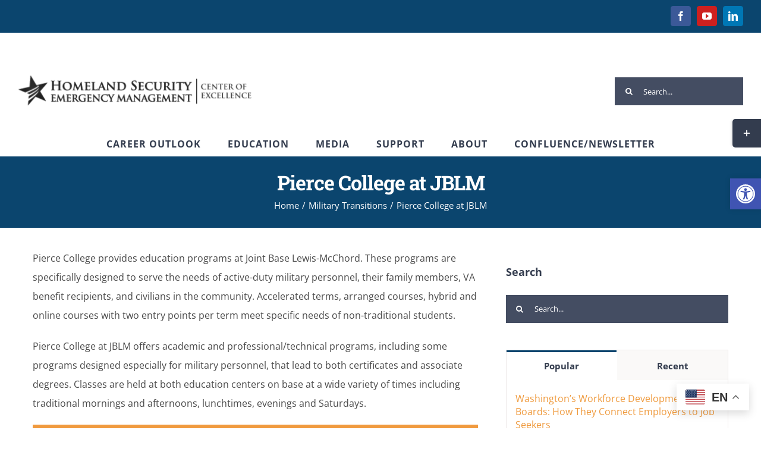

--- FILE ---
content_type: text/html; charset=UTF-8
request_url: https://www.coehsem.com/pierce-college-at-jblm/
body_size: 27266
content:
<!DOCTYPE html>
<html class="avada-html-layout-wide avada-html-header-position-top" lang="en-US" prefix="og: http://ogp.me/ns# fb: http://ogp.me/ns/fb#">
<head>
	<meta http-equiv="X-UA-Compatible" content="IE=edge" />
	<meta http-equiv="Content-Type" content="text/html; charset=utf-8"/>
	<meta name="viewport" content="width=device-width, initial-scale=1" />
	<meta name='robots' content='index, follow, max-image-preview:large, max-snippet:-1, max-video-preview:-1' />

	<!-- This site is optimized with the Yoast SEO plugin v26.5 - https://yoast.com/wordpress/plugins/seo/ -->
	<title>Pierce College at JBLM - Center of Excellence for Homeland Security-Emergency Management</title>
	<link rel="canonical" href="https://www.coehsem.com/pierce-college-at-jblm/" />
	<meta property="og:locale" content="en_US" />
	<meta property="og:type" content="article" />
	<meta property="og:title" content="Pierce College at JBLM - Center of Excellence for Homeland Security-Emergency Management" />
	<meta property="og:description" content="Pierce College provides education programs at Joint Base Lewis-McChord. These programs are specifically designed to serve the needs of active-duty military personnel, their family members, VA benefit recipients, and civilians in the community." />
	<meta property="og:url" content="https://www.coehsem.com/pierce-college-at-jblm/" />
	<meta property="og:site_name" content="Center of Excellence for Homeland Security-Emergency Management" />
	<meta property="article:publisher" content="https://www.facebook.com/COEHSEM" />
	<meta property="article:published_time" content="2020-06-01T00:02:06+00:00" />
	<meta property="article:modified_time" content="2020-06-04T02:03:18+00:00" />
	<meta property="og:image" content="https://www.coehsem.com/wp-content/uploads/2020/06/McChord-Class.jpg" />
	<meta property="og:image:width" content="320" />
	<meta property="og:image:height" content="198" />
	<meta property="og:image:type" content="image/jpeg" />
	<meta name="author" content="Jasmine May" />
	<meta name="twitter:card" content="summary_large_image" />
	<meta name="twitter:creator" content="@coe_hsem" />
	<meta name="twitter:site" content="@coe_hsem" />
	<meta name="twitter:label1" content="Written by" />
	<meta name="twitter:data1" content="Jasmine May" />
	<meta name="twitter:label2" content="Est. reading time" />
	<meta name="twitter:data2" content="5 minutes" />
	<script type="application/ld+json" class="yoast-schema-graph">{"@context":"https://schema.org","@graph":[{"@type":"Article","@id":"https://www.coehsem.com/pierce-college-at-jblm/#article","isPartOf":{"@id":"https://www.coehsem.com/pierce-college-at-jblm/"},"author":{"name":"Jasmine May","@id":"https://www.coehsem.com/#/schema/person/8cbc90e023852d706e1670e8394a144b"},"headline":"Pierce College at JBLM","datePublished":"2020-06-01T00:02:06+00:00","dateModified":"2020-06-04T02:03:18+00:00","mainEntityOfPage":{"@id":"https://www.coehsem.com/pierce-college-at-jblm/"},"wordCount":989,"publisher":{"@id":"https://www.coehsem.com/#organization"},"image":{"@id":"https://www.coehsem.com/pierce-college-at-jblm/#primaryimage"},"thumbnailUrl":"https://www.coehsem.com/wp-content/uploads/2020/06/McChord-Class.jpg","articleSection":["Military Transitions"],"inLanguage":"en-US"},{"@type":"WebPage","@id":"https://www.coehsem.com/pierce-college-at-jblm/","url":"https://www.coehsem.com/pierce-college-at-jblm/","name":"Pierce College at JBLM - Center of Excellence for Homeland Security-Emergency Management","isPartOf":{"@id":"https://www.coehsem.com/#website"},"primaryImageOfPage":{"@id":"https://www.coehsem.com/pierce-college-at-jblm/#primaryimage"},"image":{"@id":"https://www.coehsem.com/pierce-college-at-jblm/#primaryimage"},"thumbnailUrl":"https://www.coehsem.com/wp-content/uploads/2020/06/McChord-Class.jpg","datePublished":"2020-06-01T00:02:06+00:00","dateModified":"2020-06-04T02:03:18+00:00","breadcrumb":{"@id":"https://www.coehsem.com/pierce-college-at-jblm/#breadcrumb"},"inLanguage":"en-US","potentialAction":[{"@type":"ReadAction","target":["https://www.coehsem.com/pierce-college-at-jblm/"]}]},{"@type":"ImageObject","inLanguage":"en-US","@id":"https://www.coehsem.com/pierce-college-at-jblm/#primaryimage","url":"https://www.coehsem.com/wp-content/uploads/2020/06/McChord-Class.jpg","contentUrl":"https://www.coehsem.com/wp-content/uploads/2020/06/McChord-Class.jpg","width":320,"height":198},{"@type":"BreadcrumbList","@id":"https://www.coehsem.com/pierce-college-at-jblm/#breadcrumb","itemListElement":[{"@type":"ListItem","position":1,"name":"Home","item":"https://www.coehsem.com/"},{"@type":"ListItem","position":2,"name":"Pierce College at JBLM"}]},{"@type":"WebSite","@id":"https://www.coehsem.com/#website","url":"https://www.coehsem.com/","name":"Center of Excellence for Homeland Security-Emergency Management","description":"Provides resources and information about All-Hazards Emergency Management fields such as cyber security, fire services, emergency management, occupational safety and health, emergency management services, and criminal justice","publisher":{"@id":"https://www.coehsem.com/#organization"},"potentialAction":[{"@type":"SearchAction","target":{"@type":"EntryPoint","urlTemplate":"https://www.coehsem.com/?s={search_term_string}"},"query-input":{"@type":"PropertyValueSpecification","valueRequired":true,"valueName":"search_term_string"}}],"inLanguage":"en-US"},{"@type":"Organization","@id":"https://www.coehsem.com/#organization","name":"Center of Excellence - Homeland Security Emergency Management","url":"https://www.coehsem.com/","logo":{"@type":"ImageObject","inLanguage":"en-US","@id":"https://www.coehsem.com/#/schema/logo/image/","url":"https://www.coehsem.com/wp-content/uploads/2019/10/coehsem-main-logo.png","contentUrl":"https://www.coehsem.com/wp-content/uploads/2019/10/coehsem-main-logo.png","width":125,"height":121,"caption":"Center of Excellence - Homeland Security Emergency Management"},"image":{"@id":"https://www.coehsem.com/#/schema/logo/image/"},"sameAs":["https://www.facebook.com/COEHSEM","https://x.com/coe_hsem","https://www.linkedin.com/company/center-of-excellence-homeland-security-emergency-management","https://www.youtube.com/channel/UCWngiQcpftacMVtoYWjoNjA"]},{"@type":"Person","@id":"https://www.coehsem.com/#/schema/person/8cbc90e023852d706e1670e8394a144b","name":"Jasmine May","image":{"@type":"ImageObject","inLanguage":"en-US","@id":"https://www.coehsem.com/#/schema/person/image/","url":"https://secure.gravatar.com/avatar/05eb7a23170ebc3e1c7dc453d13d54e69bdc7cc1b24f8563a2ef8091529a0f45?s=96&d=mm&r=g","contentUrl":"https://secure.gravatar.com/avatar/05eb7a23170ebc3e1c7dc453d13d54e69bdc7cc1b24f8563a2ef8091529a0f45?s=96&d=mm&r=g","caption":"Jasmine May"},"url":"https://www.coehsem.com/author/jasmine/"}]}</script>
	<!-- / Yoast SEO plugin. -->


<link rel='dns-prefetch' href='//stats.wp.com' />
<link rel="alternate" type="application/rss+xml" title="Center of Excellence for Homeland Security-Emergency Management &raquo; Feed" href="https://www.coehsem.com/feed/" />
<link rel="alternate" type="application/rss+xml" title="Center of Excellence for Homeland Security-Emergency Management &raquo; Comments Feed" href="https://www.coehsem.com/comments/feed/" />
<link rel="alternate" type="text/calendar" title="Center of Excellence for Homeland Security-Emergency Management &raquo; iCal Feed" href="https://www.coehsem.com/events/?ical=1" />
		
		
		
				<link rel="alternate" type="application/rss+xml" title="Center of Excellence for Homeland Security-Emergency Management &raquo; Pierce College at JBLM Comments Feed" href="https://www.coehsem.com/pierce-college-at-jblm/feed/" />
<link rel="alternate" title="oEmbed (JSON)" type="application/json+oembed" href="https://www.coehsem.com/wp-json/oembed/1.0/embed?url=https%3A%2F%2Fwww.coehsem.com%2Fpierce-college-at-jblm%2F" />
<link rel="alternate" title="oEmbed (XML)" type="text/xml+oembed" href="https://www.coehsem.com/wp-json/oembed/1.0/embed?url=https%3A%2F%2Fwww.coehsem.com%2Fpierce-college-at-jblm%2F&#038;format=xml" />
					<meta name="description" content="Pierce College provides education programs at Joint Base Lewis-McChord. These programs are specifically designed to serve the needs of active-duty military personnel, their family members, VA benefit recipients, and civilians in the community. Accelerated terms, arranged courses, hybrid and online courses with two entry points per term meet specific needs of non-traditional students.

Pierce College at"/>
				
		<meta property="og:locale" content="en_US"/>
		<meta property="og:type" content="article"/>
		<meta property="og:site_name" content="Center of Excellence for Homeland Security-Emergency Management"/>
		<meta property="og:title" content="Pierce College at JBLM - Center of Excellence for Homeland Security-Emergency Management"/>
				<meta property="og:description" content="Pierce College provides education programs at Joint Base Lewis-McChord. These programs are specifically designed to serve the needs of active-duty military personnel, their family members, VA benefit recipients, and civilians in the community. Accelerated terms, arranged courses, hybrid and online courses with two entry points per term meet specific needs of non-traditional students.

Pierce College at"/>
				<meta property="og:url" content="https://www.coehsem.com/pierce-college-at-jblm/"/>
										<meta property="article:published_time" content="2020-06-01T00:02:06-08:00"/>
							<meta property="article:modified_time" content="2020-06-04T02:03:18-08:00"/>
								<meta name="author" content="Jasmine May"/>
								<meta property="og:image" content="https://www.coehsem.com/wp-content/uploads/2020/06/McChord-Class.jpg"/>
		<meta property="og:image:width" content="320"/>
		<meta property="og:image:height" content="198"/>
		<meta property="og:image:type" content="image/jpeg"/>
				<style id='wp-img-auto-sizes-contain-inline-css' type='text/css'>
img:is([sizes=auto i],[sizes^="auto," i]){contain-intrinsic-size:3000px 1500px}
/*# sourceURL=wp-img-auto-sizes-contain-inline-css */
</style>
<style id='wp-emoji-styles-inline-css' type='text/css'>

	img.wp-smiley, img.emoji {
		display: inline !important;
		border: none !important;
		box-shadow: none !important;
		height: 1em !important;
		width: 1em !important;
		margin: 0 0.07em !important;
		vertical-align: -0.1em !important;
		background: none !important;
		padding: 0 !important;
	}
/*# sourceURL=wp-emoji-styles-inline-css */
</style>
<link rel='stylesheet' id='wp-job-manager-job-listings-css' href='https://www.coehsem.com/wp-content/plugins/wp-job-manager/assets/dist/css/job-listings.css?ver=598383a28ac5f9f156e4' type='text/css' media='all' />
<link rel='stylesheet' id='jetpack-instant-search-css' href='https://www.coehsem.com/wp-content/plugins/jetpack/jetpack_vendor/automattic/jetpack-search/build/instant-search/jp-search.chunk-main-payload.css?minify=false&#038;ver=a9cf87fff4e38de9bc98' type='text/css' media='all' />
<link rel='stylesheet' id='pojo-a11y-css' href='https://www.coehsem.com/wp-content/plugins/pojo-accessibility/modules/legacy/assets/css/style.min.css?ver=1.0.0' type='text/css' media='all' />
<link rel='stylesheet' id='fusion-dynamic-css-css' href='https://www.coehsem.com/wp-content/uploads/fusion-styles/0239ee668a0c908b8c58dc899348ad0d.min.css?ver=3.14' type='text/css' media='all' />
<script type="text/javascript" src="https://www.coehsem.com/wp-includes/js/jquery/jquery.min.js?ver=3.7.1" id="jquery-core-js"></script>
<script type="text/javascript" src="https://www.coehsem.com/wp-includes/js/jquery/jquery-migrate.min.js?ver=3.4.1" id="jquery-migrate-js"></script>
<link rel="https://api.w.org/" href="https://www.coehsem.com/wp-json/" /><link rel="alternate" title="JSON" type="application/json" href="https://www.coehsem.com/wp-json/wp/v2/posts/3408" /><link rel="EditURI" type="application/rsd+xml" title="RSD" href="https://www.coehsem.com/xmlrpc.php?rsd" />
<meta name="generator" content="WordPress 6.9" />
<link rel='shortlink' href='https://www.coehsem.com/?p=3408' />
<meta name="tec-api-version" content="v1"><meta name="tec-api-origin" content="https://www.coehsem.com"><link rel="alternate" href="https://www.coehsem.com/wp-json/tribe/events/v1/" />	<style>img#wpstats{display:none}</style>
		<style type="text/css">
#pojo-a11y-toolbar .pojo-a11y-toolbar-toggle a{ background-color: #4054b2;	color: #ffffff;}
#pojo-a11y-toolbar .pojo-a11y-toolbar-overlay, #pojo-a11y-toolbar .pojo-a11y-toolbar-overlay ul.pojo-a11y-toolbar-items.pojo-a11y-links{ border-color: #4054b2;}
body.pojo-a11y-focusable a:focus{ outline-style: solid !important;	outline-width: 1px !important;	outline-color: #FF0000 !important;}
#pojo-a11y-toolbar{ top: 300px !important;}
#pojo-a11y-toolbar .pojo-a11y-toolbar-overlay{ background-color: #ffffff;}
#pojo-a11y-toolbar .pojo-a11y-toolbar-overlay ul.pojo-a11y-toolbar-items li.pojo-a11y-toolbar-item a, #pojo-a11y-toolbar .pojo-a11y-toolbar-overlay p.pojo-a11y-toolbar-title{ color: #333333;}
#pojo-a11y-toolbar .pojo-a11y-toolbar-overlay ul.pojo-a11y-toolbar-items li.pojo-a11y-toolbar-item a.active{ background-color: #4054b2;	color: #ffffff;}
@media (max-width: 767px) { #pojo-a11y-toolbar { top: 50px !important; } }</style><style type="text/css" id="css-fb-visibility">@media screen and (max-width: 640px){.fusion-no-small-visibility{display:none !important;}body .sm-text-align-center{text-align:center !important;}body .sm-text-align-left{text-align:left !important;}body .sm-text-align-right{text-align:right !important;}body .sm-text-align-justify{text-align:justify !important;}body .sm-flex-align-center{justify-content:center !important;}body .sm-flex-align-flex-start{justify-content:flex-start !important;}body .sm-flex-align-flex-end{justify-content:flex-end !important;}body .sm-mx-auto{margin-left:auto !important;margin-right:auto !important;}body .sm-ml-auto{margin-left:auto !important;}body .sm-mr-auto{margin-right:auto !important;}body .fusion-absolute-position-small{position:absolute;top:auto;width:100%;}.awb-sticky.awb-sticky-small{ position: sticky; top: var(--awb-sticky-offset,0); }}@media screen and (min-width: 641px) and (max-width: 1024px){.fusion-no-medium-visibility{display:none !important;}body .md-text-align-center{text-align:center !important;}body .md-text-align-left{text-align:left !important;}body .md-text-align-right{text-align:right !important;}body .md-text-align-justify{text-align:justify !important;}body .md-flex-align-center{justify-content:center !important;}body .md-flex-align-flex-start{justify-content:flex-start !important;}body .md-flex-align-flex-end{justify-content:flex-end !important;}body .md-mx-auto{margin-left:auto !important;margin-right:auto !important;}body .md-ml-auto{margin-left:auto !important;}body .md-mr-auto{margin-right:auto !important;}body .fusion-absolute-position-medium{position:absolute;top:auto;width:100%;}.awb-sticky.awb-sticky-medium{ position: sticky; top: var(--awb-sticky-offset,0); }}@media screen and (min-width: 1025px){.fusion-no-large-visibility{display:none !important;}body .lg-text-align-center{text-align:center !important;}body .lg-text-align-left{text-align:left !important;}body .lg-text-align-right{text-align:right !important;}body .lg-text-align-justify{text-align:justify !important;}body .lg-flex-align-center{justify-content:center !important;}body .lg-flex-align-flex-start{justify-content:flex-start !important;}body .lg-flex-align-flex-end{justify-content:flex-end !important;}body .lg-mx-auto{margin-left:auto !important;margin-right:auto !important;}body .lg-ml-auto{margin-left:auto !important;}body .lg-mr-auto{margin-right:auto !important;}body .fusion-absolute-position-large{position:absolute;top:auto;width:100%;}.awb-sticky.awb-sticky-large{ position: sticky; top: var(--awb-sticky-offset,0); }}</style><link rel="icon" href="https://www.coehsem.com/wp-content/uploads/2024/10/cropped-NEW-coehsem-logo-no-website-1-32x32.png" sizes="32x32" />
<link rel="icon" href="https://www.coehsem.com/wp-content/uploads/2024/10/cropped-NEW-coehsem-logo-no-website-1-192x192.png" sizes="192x192" />
<link rel="apple-touch-icon" href="https://www.coehsem.com/wp-content/uploads/2024/10/cropped-NEW-coehsem-logo-no-website-1-180x180.png" />
<meta name="msapplication-TileImage" content="https://www.coehsem.com/wp-content/uploads/2024/10/cropped-NEW-coehsem-logo-no-website-1-270x270.png" />
		<script type="text/javascript">
			var doc = document.documentElement;
			doc.setAttribute( 'data-useragent', navigator.userAgent );
		</script>
		
	<style id='global-styles-inline-css' type='text/css'>
:root{--wp--preset--aspect-ratio--square: 1;--wp--preset--aspect-ratio--4-3: 4/3;--wp--preset--aspect-ratio--3-4: 3/4;--wp--preset--aspect-ratio--3-2: 3/2;--wp--preset--aspect-ratio--2-3: 2/3;--wp--preset--aspect-ratio--16-9: 16/9;--wp--preset--aspect-ratio--9-16: 9/16;--wp--preset--color--black: #000000;--wp--preset--color--cyan-bluish-gray: #abb8c3;--wp--preset--color--white: #ffffff;--wp--preset--color--pale-pink: #f78da7;--wp--preset--color--vivid-red: #cf2e2e;--wp--preset--color--luminous-vivid-orange: #ff6900;--wp--preset--color--luminous-vivid-amber: #fcb900;--wp--preset--color--light-green-cyan: #7bdcb5;--wp--preset--color--vivid-green-cyan: #00d084;--wp--preset--color--pale-cyan-blue: #8ed1fc;--wp--preset--color--vivid-cyan-blue: #0693e3;--wp--preset--color--vivid-purple: #9b51e0;--wp--preset--color--awb-color-1: #ffffff;--wp--preset--color--awb-color-2: #faf9f8;--wp--preset--color--awb-color-3: #f2f1f0;--wp--preset--color--awb-color-4: #e7e4e2;--wp--preset--color--awb-color-5: #044299;--wp--preset--color--awb-color-6: #7e8890;--wp--preset--color--awb-color-7: #333c4e;--wp--preset--color--awb-color-8: #333333;--wp--preset--color--awb-color-custom-10: #e9a825;--wp--preset--color--awb-color-custom-11: #464d5f;--wp--preset--color--awb-color-custom-12: #bec2cc;--wp--preset--color--awb-color-custom-13: rgba(242,241,240,0.8);--wp--preset--color--awb-color-custom-14: #444d62;--wp--preset--color--awb-color-custom-15: #494949;--wp--preset--color--awb-color-custom-16: #044299;--wp--preset--gradient--vivid-cyan-blue-to-vivid-purple: linear-gradient(135deg,rgb(6,147,227) 0%,rgb(155,81,224) 100%);--wp--preset--gradient--light-green-cyan-to-vivid-green-cyan: linear-gradient(135deg,rgb(122,220,180) 0%,rgb(0,208,130) 100%);--wp--preset--gradient--luminous-vivid-amber-to-luminous-vivid-orange: linear-gradient(135deg,rgb(252,185,0) 0%,rgb(255,105,0) 100%);--wp--preset--gradient--luminous-vivid-orange-to-vivid-red: linear-gradient(135deg,rgb(255,105,0) 0%,rgb(207,46,46) 100%);--wp--preset--gradient--very-light-gray-to-cyan-bluish-gray: linear-gradient(135deg,rgb(238,238,238) 0%,rgb(169,184,195) 100%);--wp--preset--gradient--cool-to-warm-spectrum: linear-gradient(135deg,rgb(74,234,220) 0%,rgb(151,120,209) 20%,rgb(207,42,186) 40%,rgb(238,44,130) 60%,rgb(251,105,98) 80%,rgb(254,248,76) 100%);--wp--preset--gradient--blush-light-purple: linear-gradient(135deg,rgb(255,206,236) 0%,rgb(152,150,240) 100%);--wp--preset--gradient--blush-bordeaux: linear-gradient(135deg,rgb(254,205,165) 0%,rgb(254,45,45) 50%,rgb(107,0,62) 100%);--wp--preset--gradient--luminous-dusk: linear-gradient(135deg,rgb(255,203,112) 0%,rgb(199,81,192) 50%,rgb(65,88,208) 100%);--wp--preset--gradient--pale-ocean: linear-gradient(135deg,rgb(255,245,203) 0%,rgb(182,227,212) 50%,rgb(51,167,181) 100%);--wp--preset--gradient--electric-grass: linear-gradient(135deg,rgb(202,248,128) 0%,rgb(113,206,126) 100%);--wp--preset--gradient--midnight: linear-gradient(135deg,rgb(2,3,129) 0%,rgb(40,116,252) 100%);--wp--preset--font-size--small: 12px;--wp--preset--font-size--medium: 20px;--wp--preset--font-size--large: 24px;--wp--preset--font-size--x-large: 42px;--wp--preset--font-size--normal: 16px;--wp--preset--font-size--xlarge: 32px;--wp--preset--font-size--huge: 48px;--wp--preset--spacing--20: 0.44rem;--wp--preset--spacing--30: 0.67rem;--wp--preset--spacing--40: 1rem;--wp--preset--spacing--50: 1.5rem;--wp--preset--spacing--60: 2.25rem;--wp--preset--spacing--70: 3.38rem;--wp--preset--spacing--80: 5.06rem;--wp--preset--shadow--natural: 6px 6px 9px rgba(0, 0, 0, 0.2);--wp--preset--shadow--deep: 12px 12px 50px rgba(0, 0, 0, 0.4);--wp--preset--shadow--sharp: 6px 6px 0px rgba(0, 0, 0, 0.2);--wp--preset--shadow--outlined: 6px 6px 0px -3px rgb(255, 255, 255), 6px 6px rgb(0, 0, 0);--wp--preset--shadow--crisp: 6px 6px 0px rgb(0, 0, 0);}:where(.is-layout-flex){gap: 0.5em;}:where(.is-layout-grid){gap: 0.5em;}body .is-layout-flex{display: flex;}.is-layout-flex{flex-wrap: wrap;align-items: center;}.is-layout-flex > :is(*, div){margin: 0;}body .is-layout-grid{display: grid;}.is-layout-grid > :is(*, div){margin: 0;}:where(.wp-block-columns.is-layout-flex){gap: 2em;}:where(.wp-block-columns.is-layout-grid){gap: 2em;}:where(.wp-block-post-template.is-layout-flex){gap: 1.25em;}:where(.wp-block-post-template.is-layout-grid){gap: 1.25em;}.has-black-color{color: var(--wp--preset--color--black) !important;}.has-cyan-bluish-gray-color{color: var(--wp--preset--color--cyan-bluish-gray) !important;}.has-white-color{color: var(--wp--preset--color--white) !important;}.has-pale-pink-color{color: var(--wp--preset--color--pale-pink) !important;}.has-vivid-red-color{color: var(--wp--preset--color--vivid-red) !important;}.has-luminous-vivid-orange-color{color: var(--wp--preset--color--luminous-vivid-orange) !important;}.has-luminous-vivid-amber-color{color: var(--wp--preset--color--luminous-vivid-amber) !important;}.has-light-green-cyan-color{color: var(--wp--preset--color--light-green-cyan) !important;}.has-vivid-green-cyan-color{color: var(--wp--preset--color--vivid-green-cyan) !important;}.has-pale-cyan-blue-color{color: var(--wp--preset--color--pale-cyan-blue) !important;}.has-vivid-cyan-blue-color{color: var(--wp--preset--color--vivid-cyan-blue) !important;}.has-vivid-purple-color{color: var(--wp--preset--color--vivid-purple) !important;}.has-black-background-color{background-color: var(--wp--preset--color--black) !important;}.has-cyan-bluish-gray-background-color{background-color: var(--wp--preset--color--cyan-bluish-gray) !important;}.has-white-background-color{background-color: var(--wp--preset--color--white) !important;}.has-pale-pink-background-color{background-color: var(--wp--preset--color--pale-pink) !important;}.has-vivid-red-background-color{background-color: var(--wp--preset--color--vivid-red) !important;}.has-luminous-vivid-orange-background-color{background-color: var(--wp--preset--color--luminous-vivid-orange) !important;}.has-luminous-vivid-amber-background-color{background-color: var(--wp--preset--color--luminous-vivid-amber) !important;}.has-light-green-cyan-background-color{background-color: var(--wp--preset--color--light-green-cyan) !important;}.has-vivid-green-cyan-background-color{background-color: var(--wp--preset--color--vivid-green-cyan) !important;}.has-pale-cyan-blue-background-color{background-color: var(--wp--preset--color--pale-cyan-blue) !important;}.has-vivid-cyan-blue-background-color{background-color: var(--wp--preset--color--vivid-cyan-blue) !important;}.has-vivid-purple-background-color{background-color: var(--wp--preset--color--vivid-purple) !important;}.has-black-border-color{border-color: var(--wp--preset--color--black) !important;}.has-cyan-bluish-gray-border-color{border-color: var(--wp--preset--color--cyan-bluish-gray) !important;}.has-white-border-color{border-color: var(--wp--preset--color--white) !important;}.has-pale-pink-border-color{border-color: var(--wp--preset--color--pale-pink) !important;}.has-vivid-red-border-color{border-color: var(--wp--preset--color--vivid-red) !important;}.has-luminous-vivid-orange-border-color{border-color: var(--wp--preset--color--luminous-vivid-orange) !important;}.has-luminous-vivid-amber-border-color{border-color: var(--wp--preset--color--luminous-vivid-amber) !important;}.has-light-green-cyan-border-color{border-color: var(--wp--preset--color--light-green-cyan) !important;}.has-vivid-green-cyan-border-color{border-color: var(--wp--preset--color--vivid-green-cyan) !important;}.has-pale-cyan-blue-border-color{border-color: var(--wp--preset--color--pale-cyan-blue) !important;}.has-vivid-cyan-blue-border-color{border-color: var(--wp--preset--color--vivid-cyan-blue) !important;}.has-vivid-purple-border-color{border-color: var(--wp--preset--color--vivid-purple) !important;}.has-vivid-cyan-blue-to-vivid-purple-gradient-background{background: var(--wp--preset--gradient--vivid-cyan-blue-to-vivid-purple) !important;}.has-light-green-cyan-to-vivid-green-cyan-gradient-background{background: var(--wp--preset--gradient--light-green-cyan-to-vivid-green-cyan) !important;}.has-luminous-vivid-amber-to-luminous-vivid-orange-gradient-background{background: var(--wp--preset--gradient--luminous-vivid-amber-to-luminous-vivid-orange) !important;}.has-luminous-vivid-orange-to-vivid-red-gradient-background{background: var(--wp--preset--gradient--luminous-vivid-orange-to-vivid-red) !important;}.has-very-light-gray-to-cyan-bluish-gray-gradient-background{background: var(--wp--preset--gradient--very-light-gray-to-cyan-bluish-gray) !important;}.has-cool-to-warm-spectrum-gradient-background{background: var(--wp--preset--gradient--cool-to-warm-spectrum) !important;}.has-blush-light-purple-gradient-background{background: var(--wp--preset--gradient--blush-light-purple) !important;}.has-blush-bordeaux-gradient-background{background: var(--wp--preset--gradient--blush-bordeaux) !important;}.has-luminous-dusk-gradient-background{background: var(--wp--preset--gradient--luminous-dusk) !important;}.has-pale-ocean-gradient-background{background: var(--wp--preset--gradient--pale-ocean) !important;}.has-electric-grass-gradient-background{background: var(--wp--preset--gradient--electric-grass) !important;}.has-midnight-gradient-background{background: var(--wp--preset--gradient--midnight) !important;}.has-small-font-size{font-size: var(--wp--preset--font-size--small) !important;}.has-medium-font-size{font-size: var(--wp--preset--font-size--medium) !important;}.has-large-font-size{font-size: var(--wp--preset--font-size--large) !important;}.has-x-large-font-size{font-size: var(--wp--preset--font-size--x-large) !important;}
/*# sourceURL=global-styles-inline-css */
</style>
<link rel='stylesheet' id='wp-block-library-css' href='https://www.coehsem.com/wp-includes/css/dist/block-library/style.min.css?ver=6.9' type='text/css' media='all' />
<style id='wp-block-library-inline-css' type='text/css'>
/*wp_block_styles_on_demand_placeholder:696cb130b00f3*/
/*# sourceURL=wp-block-library-inline-css */
</style>
<style id='wp-block-library-theme-inline-css' type='text/css'>
.wp-block-audio :where(figcaption){color:#555;font-size:13px;text-align:center}.is-dark-theme .wp-block-audio :where(figcaption){color:#ffffffa6}.wp-block-audio{margin:0 0 1em}.wp-block-code{border:1px solid #ccc;border-radius:4px;font-family:Menlo,Consolas,monaco,monospace;padding:.8em 1em}.wp-block-embed :where(figcaption){color:#555;font-size:13px;text-align:center}.is-dark-theme .wp-block-embed :where(figcaption){color:#ffffffa6}.wp-block-embed{margin:0 0 1em}.blocks-gallery-caption{color:#555;font-size:13px;text-align:center}.is-dark-theme .blocks-gallery-caption{color:#ffffffa6}:root :where(.wp-block-image figcaption){color:#555;font-size:13px;text-align:center}.is-dark-theme :root :where(.wp-block-image figcaption){color:#ffffffa6}.wp-block-image{margin:0 0 1em}.wp-block-pullquote{border-bottom:4px solid;border-top:4px solid;color:currentColor;margin-bottom:1.75em}.wp-block-pullquote :where(cite),.wp-block-pullquote :where(footer),.wp-block-pullquote__citation{color:currentColor;font-size:.8125em;font-style:normal;text-transform:uppercase}.wp-block-quote{border-left:.25em solid;margin:0 0 1.75em;padding-left:1em}.wp-block-quote cite,.wp-block-quote footer{color:currentColor;font-size:.8125em;font-style:normal;position:relative}.wp-block-quote:where(.has-text-align-right){border-left:none;border-right:.25em solid;padding-left:0;padding-right:1em}.wp-block-quote:where(.has-text-align-center){border:none;padding-left:0}.wp-block-quote.is-large,.wp-block-quote.is-style-large,.wp-block-quote:where(.is-style-plain){border:none}.wp-block-search .wp-block-search__label{font-weight:700}.wp-block-search__button{border:1px solid #ccc;padding:.375em .625em}:where(.wp-block-group.has-background){padding:1.25em 2.375em}.wp-block-separator.has-css-opacity{opacity:.4}.wp-block-separator{border:none;border-bottom:2px solid;margin-left:auto;margin-right:auto}.wp-block-separator.has-alpha-channel-opacity{opacity:1}.wp-block-separator:not(.is-style-wide):not(.is-style-dots){width:100px}.wp-block-separator.has-background:not(.is-style-dots){border-bottom:none;height:1px}.wp-block-separator.has-background:not(.is-style-wide):not(.is-style-dots){height:2px}.wp-block-table{margin:0 0 1em}.wp-block-table td,.wp-block-table th{word-break:normal}.wp-block-table :where(figcaption){color:#555;font-size:13px;text-align:center}.is-dark-theme .wp-block-table :where(figcaption){color:#ffffffa6}.wp-block-video :where(figcaption){color:#555;font-size:13px;text-align:center}.is-dark-theme .wp-block-video :where(figcaption){color:#ffffffa6}.wp-block-video{margin:0 0 1em}:root :where(.wp-block-template-part.has-background){margin-bottom:0;margin-top:0;padding:1.25em 2.375em}
/*# sourceURL=/wp-includes/css/dist/block-library/theme.min.css */
</style>
<style id='classic-theme-styles-inline-css' type='text/css'>
/*! This file is auto-generated */
.wp-block-button__link{color:#fff;background-color:#32373c;border-radius:9999px;box-shadow:none;text-decoration:none;padding:calc(.667em + 2px) calc(1.333em + 2px);font-size:1.125em}.wp-block-file__button{background:#32373c;color:#fff;text-decoration:none}
/*# sourceURL=/wp-includes/css/classic-themes.min.css */
</style>
</head>

<body class="wp-singular post-template-default single single-post postid-3408 single-format-standard wp-theme-Avada tribe-no-js jps-theme-Avada fusion-image-hovers fusion-pagination-sizing fusion-button_type-flat fusion-button_span-yes fusion-button_gradient-linear avada-image-rollover-circle-no avada-image-rollover-no avada fusion-body ltr fusion-sticky-header no-tablet-sticky-header no-mobile-sticky-header no-mobile-slidingbar no-mobile-totop avada-has-rev-slider-styles fusion-disable-outline fusion-sub-menu-fade mobile-logo-pos-left layout-wide-mode avada-has-boxed-modal-shadow-none layout-scroll-offset-full avada-has-zero-margin-offset-top fusion-top-header menu-text-align-center mobile-menu-design-modern fusion-hide-pagination-text fusion-header-layout-v4 avada-responsive avada-footer-fx-none avada-menu-highlight-style-bar fusion-search-form-clean fusion-main-menu-search-overlay fusion-avatar-square avada-dropdown-styles avada-blog-layout-large avada-blog-archive-layout-grid avada-ec-not-100-width avada-ec-meta-layout-sidebar avada-header-shadow-no avada-has-logo-background avada-menu-icon-position-left avada-has-megamenu-shadow avada-has-mainmenu-dropdown-divider avada-has-pagetitle-bg-full avada-has-100-footer avada-has-titlebar-bar_and_content avada-header-border-color-full-transparent avada-social-full-transparent avada-has-slidingbar-widgets avada-has-slidingbar-position-right avada-slidingbar-toggle-style-rectangle avada-has-transparent-timeline_color avada-has-pagination-padding avada-flyout-menu-direction-top avada-ec-views-v2" data-awb-post-id="3408">
		<a class="skip-link screen-reader-text" href="#content">Skip to content</a>

	<div id="boxed-wrapper">
		
		<div id="wrapper" class="fusion-wrapper">
			<div id="home" style="position:relative;top:-1px;"></div>
							
					
			<header class="fusion-header-wrapper">
				<div class="fusion-header-v4 fusion-logo-alignment fusion-logo-left fusion-sticky-menu- fusion-sticky-logo-1 fusion-mobile-logo-1 fusion-sticky-menu-and-logo fusion-header-menu-align-center fusion-mobile-menu-design-modern">
					
<div class="fusion-secondary-header">
	<div class="fusion-row">
							<div class="fusion-alignright">
				<div class="fusion-social-links-header"><div class="fusion-social-networks boxed-icons"><div class="fusion-social-networks-wrapper"><a  class="fusion-social-network-icon fusion-tooltip fusion-facebook awb-icon-facebook" style="color:#ffffff;background-color:#3b5998;border-color:#3b5998;" data-placement="bottom" data-title="Facebook" data-toggle="tooltip" title="Facebook" href="https://www.facebook.com/COEHSEM" target="_blank" rel="noreferrer"><span class="screen-reader-text">Facebook</span></a><a  class="fusion-social-network-icon fusion-tooltip fusion-youtube awb-icon-youtube" style="color:#ffffff;background-color:#cd201f;border-color:#cd201f;" data-placement="bottom" data-title="YouTube" data-toggle="tooltip" title="YouTube" href="https://www.youtube.com/channel/UCWngiQcpftacMVtoYWjoNjA" target="_blank" rel="noopener noreferrer"><span class="screen-reader-text">YouTube</span></a><a  class="fusion-social-network-icon fusion-tooltip fusion-linkedin awb-icon-linkedin" style="color:#ffffff;background-color:#0077b5;border-color:#0077b5;" data-placement="bottom" data-title="LinkedIn" data-toggle="tooltip" title="LinkedIn" href="https://www.linkedin.com/company/center-of-excellence-homeland-security-emergency-management" target="_blank" rel="noopener noreferrer"><span class="screen-reader-text">LinkedIn</span></a></div></div></div>			</div>
			</div>
</div>
<div class="fusion-header-sticky-height"></div>
<div class="fusion-sticky-header-wrapper"> <!-- start fusion sticky header wrapper -->
	<div class="fusion-header">
		<div class="fusion-row">
							<div class="fusion-logo" data-margin-top="31px" data-margin-bottom="0px" data-margin-left="0" data-margin-right="0">
			<a class="fusion-logo-link"  href="https://www.coehsem.com/" >

						<!-- standard logo -->
			<img src="https://www.coehsem.com/wp-content/uploads/2020/11/coe-hsem-logo-banner-400x75.png" srcset="https://www.coehsem.com/wp-content/uploads/2020/11/coe-hsem-logo-banner-400x75.png 1x" width="408" height="76" alt="Center of Excellence for Homeland Security-Emergency Management Logo" data-retina_logo_url="" class="fusion-standard-logo" />

											<!-- mobile logo -->
				<img src="https://www.coehsem.com/wp-content/uploads/2020/01/hsem-coe-logo-gray.png" srcset="https://www.coehsem.com/wp-content/uploads/2020/01/hsem-coe-logo-gray.png 1x" width="401" height="51" alt="Center of Excellence for Homeland Security-Emergency Management Logo" data-retina_logo_url="" class="fusion-mobile-logo" />
			
											<!-- sticky header logo -->
				<img src="https://www.coehsem.com/wp-content/uploads/2020/01/hsem-coe-logo-gray.png" srcset="https://www.coehsem.com/wp-content/uploads/2020/01/hsem-coe-logo-gray.png 1x" width="401" height="51" alt="Center of Excellence for Homeland Security-Emergency Management Logo" data-retina_logo_url="" class="fusion-sticky-logo" />
					</a>
		
<div class="fusion-header-content-3-wrapper">
			<div class="fusion-secondary-menu-search">
					<form role="search" class="searchform fusion-search-form  fusion-search-form-clean" method="get" action="https://www.coehsem.com/">
			<div class="fusion-search-form-content">

				
				<div class="fusion-search-field search-field">
					<label><span class="screen-reader-text">Search for:</span>
													<input type="search" value="" name="s" class="s" placeholder="Search..." required aria-required="true" aria-label="Search..."/>
											</label>
				</div>
				<div class="fusion-search-button search-button">
					<input type="submit" class="fusion-search-submit searchsubmit" aria-label="Search" value="&#xf002;" />
									</div>

				
			</div>


			
		</form>
				</div>
	</div>
</div>
								<div class="fusion-mobile-menu-icons">
							<a href="#" class="fusion-icon awb-icon-bars" aria-label="Toggle mobile menu" aria-expanded="false"></a>
		
		
		
			</div>
			
					</div>
	</div>
	<div class="fusion-secondary-main-menu">
		<div class="fusion-row">
			<nav class="fusion-main-menu" aria-label="Main Menu"><div class="fusion-overlay-search">		<form role="search" class="searchform fusion-search-form  fusion-search-form-clean" method="get" action="https://www.coehsem.com/">
			<div class="fusion-search-form-content">

				
				<div class="fusion-search-field search-field">
					<label><span class="screen-reader-text">Search for:</span>
													<input type="search" value="" name="s" class="s" placeholder="Search..." required aria-required="true" aria-label="Search..."/>
											</label>
				</div>
				<div class="fusion-search-button search-button">
					<input type="submit" class="fusion-search-submit searchsubmit" aria-label="Search" value="&#xf002;" />
									</div>

				
			</div>


			
		</form>
		<div class="fusion-search-spacer"></div><a href="#" role="button" aria-label="Close Search" class="fusion-close-search"></a></div><ul id="menu-main-menu" class="fusion-menu"><li  id="menu-item-4717"  class="menu-item menu-item-type-post_type menu-item-object-page menu-item-has-children menu-item-4717 fusion-megamenu-menu "  data-item-id="4717"><a  href="https://www.coehsem.com/careers/" class="fusion-bar-highlight"><span class="menu-text">CAREER OUTLOOK</span></a><div class="fusion-megamenu-wrapper fusion-columns-4 columns-per-row-4 columns-4 col-span-12 fusion-megamenu-fullwidth fusion-megamenu-width-site-width"><div class="row"><div class="fusion-megamenu-holder" style="width:1280px;" data-width="1280px"><ul class="fusion-megamenu"><li  id="menu-item-1191"  class="menu-item menu-item-type-custom menu-item-object-custom menu-item-has-children menu-item-1191 fusion-megamenu-submenu menu-item-has-link fusion-megamenu-columns-4 col-lg-3 col-md-3 col-sm-3" ><div class='fusion-megamenu-title'><a class="awb-justify-title" href="/pathways-programs/"><span class="fusion-megamenu-icon"><i class="glyphicon fa-user-graduate fas" aria-hidden="true"></i></span>Pathway Programs<span class="fusion-menu-highlight-label" style="background-color:#e5348d;color:#ffffff;">INFO</span></a></div><div class="fusion-megamenu-widgets-container second-level-widget"><div id="text-7" class="widget widget_text">			<div class="textwidget"><p>Discover different degrees and programs in Washington State.</p>
</div>
		</div></div><ul class="sub-menu"><li  id="menu-item-1215"  class="menu-item menu-item-type-custom menu-item-object-custom menu-item-1215" ><a  target="_blank" rel="noopener noreferrer" href="/wp-content/uploads/2025/04/Career-Gateway-Guide-2025.pdf" class="fusion-bar-highlight fusion-has-highlight-label"><span><span class="fusion-megamenu-bullet"></span>Resource Guidebook<span class="fusion-menu-highlight-label" style="border-color:#f55443;color:#f55443;">NEW</span></span></a></li><li  id="menu-item-1212"  class="menu-item menu-item-type-custom menu-item-object-custom menu-item-1212" ><a  href="/portfolio/homeland-security-emergency-management/" class="fusion-bar-highlight"><span><span class="fusion-megamenu-bullet"></span>Homeland Security</span></a></li><li  id="menu-item-1213"  class="menu-item menu-item-type-custom menu-item-object-custom menu-item-1213" ><a  href="/portfolio/criminal-justice/" class="fusion-bar-highlight"><span><span class="fusion-megamenu-bullet"></span>Criminal Justice</span></a></li><li  id="menu-item-1214"  class="menu-item menu-item-type-custom menu-item-object-custom menu-item-1214" ><a  href="/portfolio/occupational-safety-and-health/" class="fusion-bar-highlight"><span><span class="fusion-megamenu-bullet"></span>Occupational Safety &#038; Health</span></a></li><li  id="menu-item-1993"  class="menu-item menu-item-type-custom menu-item-object-custom menu-item-1993" ><a  href="/portfolio/medical-health-services/" class="fusion-bar-highlight"><span><span class="fusion-megamenu-bullet"></span>Emergency Medical Services</span></a></li><li  id="menu-item-1994"  class="menu-item menu-item-type-custom menu-item-object-custom menu-item-1994" ><a  href="/portfolio/fire-service/" class="fusion-bar-highlight"><span><span class="fusion-megamenu-bullet"></span>Fire Service</span></a></li><li  id="menu-item-1995"  class="menu-item menu-item-type-custom menu-item-object-custom menu-item-1995" ><a  href="/portfolio/cyber-security/" class="fusion-bar-highlight"><span><span class="fusion-megamenu-bullet"></span>Technology &#038; Cyber Security</span></a></li></ul></li><li  id="menu-item-4718"  class="menu-item menu-item-type-custom menu-item-object-custom menu-item-4718 fusion-megamenu-submenu fusion-megamenu-submenu-notitle fusion-megamenu-columns-4 col-lg-3 col-md-3 col-sm-3" ><div class="fusion-megamenu-widgets-container second-level-widget"><div id="media_image-2" class="widget widget_media_image" style="border-style: solid;border-color:transparent;border-width:0px;"><a href="/workmarketplace/"><img width="300" height="205" src="https://www.coehsem.com/wp-content/uploads/2019/09/marketplace-home.jpg" class="image wp-image-1999  attachment-full size-full" alt="" style="max-width: 100%; height: auto;" decoding="async" fetchpriority="high" srcset="https://www.coehsem.com/wp-content/uploads/2019/09/marketplace-home-200x137.jpg 200w, https://www.coehsem.com/wp-content/uploads/2019/09/marketplace-home.jpg 300w" sizes="(max-width: 300px) 100vw, 300px" /></a></div><div id="text-11" class="widget widget_text" style="border-style: solid;border-color:transparent;border-width:0px;">			<div class="textwidget"><h3 style="text-align: center; margin: 15px auto 20px auto;font-size:17px;"><a href="/workmarketplace/">Work Marketplace</a></h3>
</div>
		</div><div id="media_image-3" class="widget widget_media_image" style="border-style: solid;border-color:transparent;border-width:0px;"><a href="/scholarships/" rel="httpsavadatheme-fusioncomuniversityavada_portfoliographic-design"><img width="300" height="205" src="https://www.coehsem.com/wp-content/uploads/2019/09/scholarships-hsem-thumb.jpg" class="image wp-image-2002  attachment-full size-full" alt="HSEM Scholarships" style="max-width: 100%; height: auto;" decoding="async" srcset="https://www.coehsem.com/wp-content/uploads/2019/09/scholarships-hsem-thumb-200x137.jpg 200w, https://www.coehsem.com/wp-content/uploads/2019/09/scholarships-hsem-thumb.jpg 300w" sizes="(max-width: 300px) 100vw, 300px" /></a></div><div id="text-12" class="widget widget_text" style="border-style: solid;border-color:transparent;border-width:0px;">			<div class="textwidget"><h3 style="text-align: center; margin: 15px auto 0px auto;font-size:17px;"><a href="/scholarships/">Scholarships</a></h3>
</div>
		</div></div></li><li  id="menu-item-1194"  class="menu-item menu-item-type-custom menu-item-object-custom menu-item-1194 fusion-megamenu-submenu fusion-megamenu-submenu-notitle fusion-megamenu-columns-4 col-lg-3 col-md-3 col-sm-3" ><div class="fusion-megamenu-widgets-container second-level-widget"><div id="media_image-4" class="widget widget_media_image" style="border-style: solid;border-color:transparent;border-width:0px;"><a href="/degree-programs/"><img width="300" height="205" src="https://www.coehsem.com/wp-content/uploads/2019/09/military-transitions.jpg" class="image wp-image-2003  attachment-full size-full" alt="Military Transitions" style="max-width: 100%; height: auto;" decoding="async" srcset="https://www.coehsem.com/wp-content/uploads/2019/09/military-transitions-200x137.jpg 200w, https://www.coehsem.com/wp-content/uploads/2019/09/military-transitions.jpg 300w" sizes="(max-width: 300px) 100vw, 300px" /></a></div><div id="text-13" class="widget widget_text" style="border-style: solid;border-color:transparent;border-width:0px;">			<div class="textwidget"><h3 style="text-align: center; margin: 15px auto 20px auto; font-size: 17px;"><a href="/degree-programs/">Degree Programs</a></h3>
</div>
		</div><div id="media_image-5" class="widget widget_media_image" style="border-style: solid;border-color:transparent;border-width:0px;"><a href="/skills-centers/"><img width="300" height="205" src="https://www.coehsem.com/wp-content/uploads/2019/09/pierce-skills-center.jpg" class="image wp-image-2005  attachment-full size-full" alt="Pierce Skills Center" style="max-width: 100%; height: auto;" decoding="async" srcset="https://www.coehsem.com/wp-content/uploads/2019/09/pierce-skills-center-200x137.jpg 200w, https://www.coehsem.com/wp-content/uploads/2019/09/pierce-skills-center.jpg 300w" sizes="(max-width: 300px) 100vw, 300px" /></a></div><div id="text-14" class="widget widget_text" style="border-style: solid;border-color:transparent;border-width:0px;">			<div class="textwidget"><h3 style="text-align: center; margin: 15px auto 0px auto; font-size: 17px;"><a href="/skills-centers/">Skill Centers</a></h3>
</div>
		</div></div></li><li  id="menu-item-1657"  class="menu-item menu-item-type-custom menu-item-object-custom menu-item-1657 fusion-megamenu-submenu fusion-megamenu-submenu-notitle fusion-megamenu-columns-4 col-lg-3 col-md-3 col-sm-3"  style="background-image: url(https://www.coehsem.com/wp-content/uploads/2019/09/background-picture-for-menu.jpg);"></li></ul></div><div style="clear:both;"></div></div></div></li><li  id="menu-item-1209"  class="menu-item menu-item-type-custom menu-item-object-custom menu-item-has-children menu-item-1209 fusion-megamenu-menu "  data-item-id="1209"><a  href="/blog/" class="fusion-bar-highlight"><span class="menu-text">EDUCATION</span></a><div class="fusion-megamenu-wrapper fusion-columns-4 columns-per-row-4 columns-4 col-span-12 fusion-megamenu-fullwidth fusion-megamenu-width-site-width"><div class="row"><div class="fusion-megamenu-holder" style="width:1280px;" data-width="1280px"><ul class="fusion-megamenu"><li  id="menu-item-5561"  class="menu-item menu-item-type-post_type menu-item-object-page menu-item-has-children menu-item-5561 fusion-megamenu-submenu menu-item-has-link fusion-megamenu-columns-4 col-lg-3 col-md-3 col-sm-3" ><div class='fusion-megamenu-title'><a class="awb-justify-title" href="https://www.coehsem.com/equity-diverstiy-and-inclusion/">Equity, Diversity, and Inclusion<span class="fusion-menu-highlight-label" style="background-color:#02b2e2;">NEW</span></a></div><div class="fusion-megamenu-widgets-container second-level-widget"><div id="media_image-14" class="widget widget_media_image" style="border-style: solid;border-color:transparent;border-width:0px;"><a href="https://www.coehsem.com/wp-content/uploads/2020/11/diversity-2.jpg"><img width="300" height="200" src="https://www.coehsem.com/wp-content/uploads/2020/11/diversity-2-300x200.jpg" class="image wp-image-5544  attachment-medium size-medium" alt="people huddled in a group to show teamwork and diversity" style="max-width: 100%; height: auto;" decoding="async" srcset="https://www.coehsem.com/wp-content/uploads/2020/11/diversity-2-200x133.jpg 200w, https://www.coehsem.com/wp-content/uploads/2020/11/diversity-2-300x200.jpg 300w, https://www.coehsem.com/wp-content/uploads/2020/11/diversity-2-400x266.jpg 400w, https://www.coehsem.com/wp-content/uploads/2020/11/diversity-2.jpg 509w" sizes="(max-width: 300px) 100vw, 300px" /></a></div></div><ul class="sub-menu"><li  id="menu-item-5584"  class="menu-item menu-item-type-post_type menu-item-object-page menu-item-5584" ><a  href="https://www.coehsem.com/women-resources/" class="fusion-bar-highlight"><span><span class="fusion-megamenu-bullet"></span>Women in Leadership Resources</span></a></li><li  id="menu-item-5876"  class="menu-item menu-item-type-post_type menu-item-object-page menu-item-5876" ><a  href="https://www.coehsem.com/tribal-resources/" class="fusion-bar-highlight"><span><span class="fusion-megamenu-bullet"></span>Tribal Resources</span></a></li></ul></li><li  id="menu-item-1217"  class="menu-item menu-item-type-custom menu-item-object-custom menu-item-1217 fusion-megamenu-submenu menu-item-has-link fusion-megamenu-columns-4 col-lg-3 col-md-3 col-sm-3" ><div class='fusion-megamenu-title'><a class="awb-justify-title" href="https://www.coehsem.com/training">Training Library</a></div><div class="fusion-megamenu-widgets-container second-level-widget"><div id="media_image-6" class="widget widget_media_image" style="border-style: solid;border-color:transparent;border-width:0px;"><a href="/training-library/"><img width="400" height="265" src="https://www.coehsem.com/wp-content/uploads/2019/09/menu-cpr.jpeg" class="image wp-image-2015  attachment-full size-full" alt="Education Menu CPR" style="max-width: 100%; height: auto;" decoding="async" srcset="https://www.coehsem.com/wp-content/uploads/2019/09/menu-cpr-200x133.jpeg 200w, https://www.coehsem.com/wp-content/uploads/2019/09/menu-cpr-300x199.jpeg 300w, https://www.coehsem.com/wp-content/uploads/2019/09/menu-cpr.jpeg 400w" sizes="(max-width: 400px) 100vw, 400px" /></a></div><div id="text-15" class="widget widget_text" style="border-style: solid;border-color:transparent;border-width:0px;">			<div class="textwidget"><p>Research some of the latest training resources in Homeland Security Emergency Management.<br />
<a href="/training-library/"><strong>Find out more</strong></a></p>
</div>
		</div></div></li><li  id="menu-item-1216"  class="menu-item menu-item-type-custom menu-item-object-custom menu-item-1216 fusion-megamenu-submenu menu-item-has-link fusion-megamenu-columns-4 col-lg-3 col-md-3 col-sm-3" ><div class='fusion-megamenu-title'><a class="awb-justify-title" href="/resilience/">Preparedness</a></div><div class="fusion-megamenu-widgets-container second-level-widget"><div id="media_image-7" class="widget widget_media_image" style="border-style: solid;border-color:transparent;border-width:0px;"><a href="/resilience/"><img width="400" height="265" src="https://www.coehsem.com/wp-content/uploads/2019/10/Fire-Department.jpg" class="image wp-image-2021  attachment-full size-full" alt="" style="max-width: 100%; height: auto;" decoding="async" srcset="https://www.coehsem.com/wp-content/uploads/2019/10/Fire-Department-200x133.jpg 200w, https://www.coehsem.com/wp-content/uploads/2019/10/Fire-Department-300x199.jpg 300w, https://www.coehsem.com/wp-content/uploads/2019/10/Fire-Department.jpg 400w" sizes="(max-width: 400px) 100vw, 400px" /></a></div><div id="text-17" class="widget widget_text" style="border-style: solid;border-color:transparent;border-width:0px;">			<div class="textwidget"><p>Training before a disaster can minimize fatalities, injuries and property damage.<br />
<a href="/resilience/"><strong>Find out more</strong></a></p>
</div>
		</div></div></li><li  id="menu-item-5529"  class="menu-item menu-item-type-post_type menu-item-object-page menu-item-has-children menu-item-5529 fusion-megamenu-submenu menu-item-has-link fusion-megamenu-columns-4 col-lg-3 col-md-3 col-sm-3" ><div class='fusion-megamenu-title'><a class="awb-justify-title" href="https://www.coehsem.com/military-transition/">Military Transitions</a></div><div class="fusion-megamenu-widgets-container second-level-widget"><div id="media_image-12" class="widget widget_media_image" style="background-color: rgba(255,255,255,0);border-style: solid;border-color:transparent;border-width:0px;"><a href="/military-transition/"><img width="300" height="300" src="https://www.coehsem.com/wp-content/uploads/2020/11/photo-1542328025-50d8b06fc769-300x300.jpg" class="image wp-image-5433  attachment-medium size-medium" alt="photo of a military veteran" style="max-width: 100%; height: auto;" decoding="async" srcset="https://www.coehsem.com/wp-content/uploads/2020/11/photo-1542328025-50d8b06fc769-66x66.jpg 66w, https://www.coehsem.com/wp-content/uploads/2020/11/photo-1542328025-50d8b06fc769-150x150.jpg 150w, https://www.coehsem.com/wp-content/uploads/2020/11/photo-1542328025-50d8b06fc769-200x200.jpg 200w, https://www.coehsem.com/wp-content/uploads/2020/11/photo-1542328025-50d8b06fc769-300x300.jpg 300w, https://www.coehsem.com/wp-content/uploads/2020/11/photo-1542328025-50d8b06fc769-400x400.jpg 400w, https://www.coehsem.com/wp-content/uploads/2020/11/photo-1542328025-50d8b06fc769-600x600.jpg 600w, https://www.coehsem.com/wp-content/uploads/2020/11/photo-1542328025-50d8b06fc769-768x768.jpg 768w, https://www.coehsem.com/wp-content/uploads/2020/11/photo-1542328025-50d8b06fc769.jpg 800w" sizes="(max-width: 300px) 100vw, 300px" /></a></div></div><ul class="sub-menu"><li  id="menu-item-5560"  class="menu-item menu-item-type-post_type menu-item-object-page menu-item-5560" ><a  href="https://www.coehsem.com/veterans-resources/" class="fusion-bar-highlight"><span><span class="fusion-megamenu-bullet"></span>Veterans Resources</span></a></li></ul></li></ul></div><div style="clear:both;"></div></div></div></li><li  id="menu-item-4696"  class="menu-item menu-item-type-post_type menu-item-object-page menu-item-has-children menu-item-4696 fusion-megamenu-menu "  data-item-id="4696"><a  href="https://www.coehsem.com/media/" class="fusion-bar-highlight"><span class="menu-text">MEDIA</span></a><div class="fusion-megamenu-wrapper fusion-columns-3 columns-per-row-3 columns-3 col-span-12 fusion-megamenu-fullwidth fusion-megamenu-width-site-width"><div class="row"><div class="fusion-megamenu-holder" style="width:1280px;" data-width="1280px"><ul class="fusion-megamenu"><li  id="menu-item-5353"  class="menu-item menu-item-type-post_type menu-item-object-page menu-item-5353 fusion-megamenu-submenu menu-item-has-link fusion-megamenu-columns-3 col-lg-4 col-md-4 col-sm-4" ><div class='fusion-megamenu-title'><a class="awb-justify-title" href="https://www.coehsem.com/video-library/">Videos</a></div></li><li  id="menu-item-5500"  class="menu-item menu-item-type-post_type menu-item-object-page menu-item-5500 fusion-megamenu-submenu menu-item-has-link fusion-megamenu-columns-3 col-lg-4 col-md-4 col-sm-4" ><div class='fusion-megamenu-title'><a class="awb-justify-title" href="https://www.coehsem.com/rising-star-awards/">Rising Star Awards</a></div></li><li  id="menu-item-5351"  class="menu-item menu-item-type-post_type menu-item-object-page menu-item-5351 fusion-megamenu-submenu menu-item-has-link fusion-megamenu-columns-3 col-lg-4 col-md-4 col-sm-4" ><div class='fusion-megamenu-title'><a class="awb-justify-title" href="https://www.coehsem.com/emergency-management-once-removed-by-jim-mullen/">Emergency Management, Once Removed by Jim Mullen</a></div></li></ul></div><div style="clear:both;"></div></div></div></li><li  id="menu-item-6094"  class="menu-item menu-item-type-post_type menu-item-object-page menu-item-has-children menu-item-6094 fusion-dropdown-menu"  data-item-id="6094"><a  href="https://www.coehsem.com/support/" class="fusion-bar-highlight"><span class="menu-text">SUPPORT</span></a><ul class="sub-menu"><li  id="menu-item-6096"  class="menu-item menu-item-type-post_type menu-item-object-page menu-item-6096 fusion-dropdown-submenu" ><a  href="https://www.coehsem.com/jamye-wisecup-scholarship-fund/" class="fusion-bar-highlight"><span>Jamye Wisecup Scholarship Fund</span></a></li><li  id="menu-item-6095"  class="menu-item menu-item-type-post_type menu-item-object-page menu-item-6095 fusion-dropdown-submenu" ><a  href="https://www.coehsem.com/our-supporters/" class="fusion-bar-highlight"><span>Our Supporters</span></a></li></ul></li><li  id="menu-item-26"  class="menu-item menu-item-type-post_type menu-item-object-page menu-item-has-children menu-item-26 fusion-megamenu-menu "  data-item-id="26"><a  href="https://www.coehsem.com/about-us/" class="fusion-bar-highlight"><span class="menu-text">ABOUT</span></a><div class="fusion-megamenu-wrapper fusion-columns-4 columns-per-row-4 columns-4 col-span-12 fusion-megamenu-fullwidth fusion-megamenu-width-site-width"><div class="row"><div class="fusion-megamenu-holder" style="width:1280px;" data-width="1280px"><ul class="fusion-megamenu"><li  id="menu-item-3070"  class="menu-item menu-item-type-post_type menu-item-object-page menu-item-has-children menu-item-3070 fusion-megamenu-submenu fusion-megamenu-submenu-notitle menu-item-has-link fusion-megamenu-columns-4 col-lg-3 col-md-3 col-sm-3" ><a class="awb-justify-title fusion-megamenu-title-disabled" href="https://www.coehsem.com/our-staff/"><span><span class="fusion-megamenu-bullet"></span>Our Staff</span></a><ul class="sub-menu"><li  id="menu-item-7164"  class="menu-item menu-item-type-post_type menu-item-object-page menu-item-7164" ><a  href="https://www.coehsem.com/legislative-info/" class="fusion-bar-highlight"><span><span class="fusion-megamenu-bullet"></span>Legislative Information</span></a></li></ul></li><li  id="menu-item-3069"  class="menu-item menu-item-type-post_type menu-item-object-page menu-item-has-children menu-item-3069 fusion-megamenu-submenu fusion-megamenu-submenu-notitle menu-item-has-link fusion-megamenu-columns-4 col-lg-3 col-md-3 col-sm-3" ><a class="awb-justify-title fusion-megamenu-title-disabled" href="https://www.coehsem.com/advisory-board/"><span><span class="fusion-megamenu-bullet"></span>Advisory Board</span></a><ul class="sub-menu"><li  id="menu-item-4683"  class="menu-item menu-item-type-post_type menu-item-object-page menu-item-4683" ><a  href="https://www.coehsem.com/frequently-asked-questions/" class="fusion-bar-highlight"><span><span class="fusion-megamenu-bullet"></span>FAQs</span></a></li></ul></li><li  id="menu-item-3068"  class="menu-item menu-item-type-post_type menu-item-object-page menu-item-has-children menu-item-3068 fusion-megamenu-submenu fusion-megamenu-submenu-notitle menu-item-has-link fusion-megamenu-columns-4 col-lg-3 col-md-3 col-sm-3" ><a class="awb-justify-title fusion-megamenu-title-disabled" href="https://www.coehsem.com/our-services/"><span><span class="fusion-megamenu-bullet"></span>Our Services</span></a><ul class="sub-menu"><li  id="menu-item-5011"  class="menu-item menu-item-type-post_type menu-item-object-page menu-item-5011" ><a  href="https://www.coehsem.com/washington-states-centers-of-excellence/" class="fusion-bar-highlight"><span><span class="fusion-megamenu-bullet"></span>Centers of Excellence</span></a></li></ul></li><li  id="menu-item-4686"  class="menu-item menu-item-type-custom menu-item-object-custom menu-item-has-children menu-item-4686 fusion-megamenu-submenu fusion-megamenu-submenu-notitle menu-item-has-link fusion-megamenu-columns-4 col-lg-3 col-md-3 col-sm-3" ><a class="awb-justify-title fusion-megamenu-title-disabled" href="/events/"><span><span class="fusion-megamenu-bullet"></span>Calendar</span></a><ul class="sub-menu"><li  id="menu-item-5688"  class="menu-item menu-item-type-post_type menu-item-object-page menu-item-5688" ><a  href="https://www.coehsem.com/professional-affiliations/" class="fusion-bar-highlight"><span><span class="fusion-megamenu-bullet"></span>Professional Affiliations</span></a></li></ul></li></ul></div><div style="clear:both;"></div></div></div></li><li  id="menu-item-5352"  class="menu-item menu-item-type-post_type menu-item-object-page menu-item-has-children menu-item-5352 fusion-dropdown-menu"  data-item-id="5352"><a  href="https://www.coehsem.com/confluence-newsletter/" class="fusion-bar-highlight"><span class="menu-text">CONFLUENCE/NEWSLETTER</span></a><ul class="sub-menu"><li  id="menu-item-2861"  class="menu-item menu-item-type-post_type menu-item-object-page menu-item-2861 fusion-dropdown-submenu" ><a  href="https://www.coehsem.com/sign-up-monthly-newsletter/" class="fusion-bar-highlight"><span>Sign up for our Newsletter</span></a></li></ul></li></ul></nav><div class="fusion-mobile-navigation"><ul id="menu-mobile-menu" class="fusion-mobile-menu"><li  id="menu-item-4729"  class="menu-item menu-item-type-post_type menu-item-object-page menu-item-has-children menu-item-4729 fusion-dropdown-menu"  data-item-id="4729"><a  href="https://www.coehsem.com/about-us/" class="fusion-bar-highlight"><span class="menu-text">Our Center</span></a><ul class="sub-menu"><li  id="menu-item-4735"  class="menu-item menu-item-type-post_type menu-item-object-page menu-item-4735 fusion-dropdown-submenu" ><a  href="https://www.coehsem.com/our-staff/" class="fusion-bar-highlight"><span>Our Staff</span></a></li><li  id="menu-item-4734"  class="menu-item menu-item-type-post_type menu-item-object-page menu-item-4734 fusion-dropdown-submenu" ><a  href="https://www.coehsem.com/our-services/" class="fusion-bar-highlight"><span>Our Services</span></a></li><li  id="menu-item-4736"  class="menu-item menu-item-type-post_type menu-item-object-page menu-item-4736 fusion-dropdown-submenu" ><a  href="https://www.coehsem.com/sign-up-monthly-newsletter/" class="fusion-bar-highlight"><span>Sign up for our Newsletter</span></a></li><li  id="menu-item-4731"  class="menu-item menu-item-type-post_type menu-item-object-page menu-item-4731 fusion-dropdown-submenu" ><a  href="https://www.coehsem.com/advisory-board/" class="fusion-bar-highlight"><span>Advisory Board</span></a></li><li  id="menu-item-4737"  class="menu-item menu-item-type-custom menu-item-object-custom menu-item-4737 fusion-dropdown-submenu" ><a  href="/events/" class="fusion-bar-highlight"><span>Calendar</span></a></li><li  id="menu-item-5012"  class="menu-item menu-item-type-post_type menu-item-object-page menu-item-5012 fusion-dropdown-submenu" ><a  href="https://www.coehsem.com/washington-states-centers-of-excellence/" class="fusion-bar-highlight"><span>Washington State&#8217;s Centers of Excellence</span></a></li><li  id="menu-item-4733"  class="menu-item menu-item-type-post_type menu-item-object-page menu-item-4733 fusion-dropdown-submenu" ><a  href="https://www.coehsem.com/frequently-asked-questions/" class="fusion-bar-highlight"><span>FAQs</span></a></li><li  id="menu-item-4732"  class="menu-item menu-item-type-post_type menu-item-object-page menu-item-4732 fusion-dropdown-submenu" ><a  href="https://www.coehsem.com/?page_id=4688" class="fusion-bar-highlight"><span>Contact Us</span></a></li></ul></li><li  id="menu-item-4738"  class="menu-item menu-item-type-post_type menu-item-object-page menu-item-has-children menu-item-4738 fusion-dropdown-menu"  data-item-id="4738"><a  href="https://www.coehsem.com/careers/" class="fusion-bar-highlight"><span class="menu-text">Career Outlook</span></a><ul class="sub-menu"><li  id="menu-item-4740"  class="menu-item menu-item-type-post_type menu-item-object-page menu-item-4740 fusion-dropdown-submenu" ><a  href="https://www.coehsem.com/pathways-programs/" class="fusion-bar-highlight"><span>Pathway Programs</span></a></li><li  id="menu-item-4741"  class="menu-item menu-item-type-post_type menu-item-object-page menu-item-4741 fusion-dropdown-submenu" ><a  href="https://www.coehsem.com/workmarketplace/" class="fusion-bar-highlight"><span>Work Experience Marketplace</span></a></li><li  id="menu-item-4747"  class="menu-item menu-item-type-post_type menu-item-object-page menu-item-4747 fusion-dropdown-submenu" ><a  href="https://www.coehsem.com/degree-programs/" class="fusion-bar-highlight"><span>Degree Programs</span></a></li><li  id="menu-item-4742"  class="menu-item menu-item-type-custom menu-item-object-custom menu-item-4742 fusion-dropdown-submenu" ><a  href="/scholarships/" class="fusion-bar-highlight"><span>Scholarships</span></a></li><li  id="menu-item-4743"  class="menu-item menu-item-type-post_type menu-item-object-page menu-item-4743 fusion-dropdown-submenu" ><a  href="https://www.coehsem.com/skills-centers/" class="fusion-bar-highlight"><span>Skill Centers</span></a></li><li  id="menu-item-4739"  class="menu-item menu-item-type-post_type menu-item-object-page menu-item-4739 fusion-dropdown-submenu" ><a  href="https://www.coehsem.com/military-transition/" class="fusion-bar-highlight"><span>Military Transitions</span></a></li></ul></li><li  id="menu-item-5015"  class="menu-item menu-item-type-post_type menu-item-object-page menu-item-has-children menu-item-5015 fusion-dropdown-menu"  data-item-id="5015"><a  href="https://www.coehsem.com/blog/" class="fusion-bar-highlight"><span class="menu-text">Education</span></a><ul class="sub-menu"><li  id="menu-item-4745"  class="menu-item menu-item-type-post_type menu-item-object-page menu-item-4745 fusion-dropdown-submenu" ><a  href="https://www.coehsem.com/confluence-newsletter/" class="fusion-bar-highlight"><span>Confluence News</span></a></li><li  id="menu-item-4746"  class="menu-item menu-item-type-post_type menu-item-object-page menu-item-4746 fusion-dropdown-submenu" ><a  href="https://www.coehsem.com/covid-19-resources-information/" class="fusion-bar-highlight"><span>COVID-19 Resources</span></a></li><li  id="menu-item-4834"  class="menu-item menu-item-type-post_type menu-item-object-page menu-item-4834 fusion-dropdown-submenu" ><a  href="https://www.coehsem.com/resilience/" class="fusion-bar-highlight"><span>Preparedness</span></a></li><li  id="menu-item-4835"  class="menu-item menu-item-type-post_type menu-item-object-page menu-item-4835 fusion-dropdown-submenu" ><a  href="https://www.coehsem.com/community-resources/" class="fusion-bar-highlight"><span>Community</span></a></li><li  id="menu-item-4836"  class="menu-item menu-item-type-post_type menu-item-object-page menu-item-4836 fusion-dropdown-submenu" ><a  href="https://www.coehsem.com/business-organization/" class="fusion-bar-highlight"><span>Business &#038; Organization</span></a></li><li  id="menu-item-4748"  class="menu-item menu-item-type-post_type menu-item-object-page menu-item-4748 fusion-dropdown-submenu" ><a  href="https://www.coehsem.com/training-library/" class="fusion-bar-highlight"><span>Training Library</span></a></li></ul></li><li  id="menu-item-4749"  class="menu-item menu-item-type-post_type menu-item-object-page menu-item-has-children menu-item-4749 fusion-dropdown-menu"  data-item-id="4749"><a  href="https://www.coehsem.com/media/" class="fusion-bar-highlight"><span class="menu-text">Media</span></a><ul class="sub-menu"><li  id="menu-item-4750"  class="menu-item menu-item-type-post_type menu-item-object-page menu-item-4750 fusion-dropdown-submenu" ><a  href="https://www.coehsem.com/blog/" class="fusion-bar-highlight"><span>Blog</span></a></li><li  id="menu-item-4751"  class="menu-item menu-item-type-post_type menu-item-object-page menu-item-4751 fusion-dropdown-submenu" ><a  href="https://www.coehsem.com/our-news/" class="fusion-bar-highlight"><span>Our News</span></a></li><li  id="menu-item-4753"  class="menu-item menu-item-type-post_type menu-item-object-page menu-item-4753 fusion-dropdown-submenu" ><a  href="https://www.coehsem.com/video-library/" class="fusion-bar-highlight"><span>Videos</span></a></li><li  id="menu-item-4752"  class="menu-item menu-item-type-post_type menu-item-object-page menu-item-4752 fusion-dropdown-submenu" ><a  href="https://www.coehsem.com/audio/" class="fusion-bar-highlight"><span>Audio</span></a></li></ul></li></ul></div>
<nav class="fusion-mobile-nav-holder fusion-mobile-menu-text-align-left" aria-label="Main Menu Mobile"></nav>

					</div>
	</div>
</div> <!-- end fusion sticky header wrapper -->
				</div>
				<div class="fusion-clearfix"></div>
			</header>
								
							<div id="sliders-container" class="fusion-slider-visibility">
					</div>
				
					
							
			<section class="avada-page-titlebar-wrapper" aria-label="Page Title Bar">
	<div class="fusion-page-title-bar fusion-page-title-bar-none fusion-page-title-bar-center">
		<div class="fusion-page-title-row">
			<div class="fusion-page-title-wrapper">
				<div class="fusion-page-title-captions">

																							<h1 class="entry-title">Pierce College at JBLM</h1>

											
																		<div class="fusion-page-title-secondary">
								<nav class="fusion-breadcrumbs awb-yoast-breadcrumbs" aria-label="Breadcrumb"><ol class="awb-breadcrumb-list"><li class="fusion-breadcrumb-item awb-breadcrumb-sep awb-home" ><a href="https://www.coehsem.com" class="fusion-breadcrumb-link"><span >Home</span></a></li><li class="fusion-breadcrumb-item awb-breadcrumb-sep" ><a href="https://www.coehsem.com/category/military-transitions/" class="fusion-breadcrumb-link"><span >Military Transitions</span></a></li><li class="fusion-breadcrumb-item"  aria-current="page"><span  class="breadcrumb-leaf">Pierce College at JBLM</span></li></ol></nav>							</div>
											
				</div>

				
			</div>
		</div>
	</div>
</section>

						<main id="main" class="clearfix ">
				<div class="fusion-row" style="">

<section id="content" style="width: 100%;">
	
					<article id="post-3408" class="post post-3408 type-post status-publish format-standard has-post-thumbnail hentry category-military-transitions">
										<span class="entry-title" style="display: none;">Pierce College at JBLM</span>
			
				
						<div class="post-content">
				<div class="fusion-fullwidth fullwidth-box fusion-builder-row-1 nonhundred-percent-fullwidth non-hundred-percent-height-scrolling" style="--awb-border-radius-top-left:0px;--awb-border-radius-top-right:0px;--awb-border-radius-bottom-right:0px;--awb-border-radius-bottom-left:0px;--awb-flex-wrap:wrap;" ><div class="fusion-builder-row fusion-row"><div class="fusion-layout-column fusion_builder_column fusion-builder-column-0 fusion_builder_column_2_3 2_3 fusion-two-third fusion-column-first" style="--awb-bg-size:cover;width:66.666666666667%;width:calc(66.666666666667% - ( ( 4% ) * 0.66666666666667 ) );margin-right: 4%;"><div class="fusion-column-wrapper fusion-column-has-shadow fusion-flex-column-wrapper-legacy"><div class="fusion-text fusion-text-1"><p>Pierce College provides education programs at Joint Base Lewis-McChord. These programs are specifically designed to serve the needs of active-duty military personnel, their family members, VA benefit recipients, and civilians in the community. Accelerated terms, arranged courses, hybrid and online courses with two entry points per term meet specific needs of non-traditional students.</p>
<p>Pierce College at JBLM offers academic and professional/technical programs, including some programs designed especially for military personnel, that lead to both certificates and associate degrees. Classes are held at both education centers on base at a wide variety of times including traditional mornings and afternoons, lunchtimes, evenings and Saturdays.</p>
</div><div class="fusion-align-block"><a class="fusion-button button-flat button-large button-default fusion-button-default button-1 fusion-button-default-span fusion-button-default-type" style="width:calc(100%);" target="_blank" rel="noopener noreferrer" href="https://www.pierce.ctc.edu/jblm"><i class="fa-graduation-cap fas awb-button__icon awb-button__icon--default button-icon-left" aria-hidden="true"></i><span class="fusion-button-text awb-button__text awb-button__text--default">Pierce College at JBLM</span></a></div><div class="fusion-sharing-box fusion-sharing-box-1 boxed-icons has-taglines layout-floated layout-medium-floated layout-small-floated" style="background-color:rgba(250,249,248,0);padding:0;--awb-layout:row;--awb-alignment-small:space-between;" data-title="Pierce College at JBLM" data-description="Pierce College provides education programs at Joint Base Lewis-McChord. These programs are specifically designed to serve the needs of active-duty military personnel, their family members, VA benefit recipients, and civilians in the community. Accelerated terms, arranged courses, hybrid and online courses with two entry points per term meet specific needs of non-traditional students.

Pierce College at" data-link="https://www.coehsem.com/pierce-college-at-jblm/"><h4 class="tagline" style="color:#333c4e;">Share This Post!</h4><div class="fusion-social-networks sharingbox-shortcode-icon-wrapper sharingbox-shortcode-icon-wrapper-1 boxed-icons"><span><a href="https://www.facebook.com/sharer.php?u=https%3A%2F%2Fwww.coehsem.com%2Fpierce-college-at-jblm%2F&amp;t=Pierce%20College%20at%20JBLM" target="_blank" rel="noreferrer" title="Facebook" aria-label="Facebook" data-placement="top" data-toggle="tooltip" data-title="Facebook"><i class="fusion-social-network-icon fusion-tooltip fusion-facebook awb-icon-facebook" style="color:#ffffff;background-color:#3b5998;border-color:#3b5998;border-radius:4px;" aria-hidden="true"></i></a></span><span><a href="https://x.com/intent/post?text=Pierce%20College%20at%20JBLM&amp;url=https%3A%2F%2Fwww.coehsem.com%2Fpierce-college-at-jblm%2F" target="_blank" rel="noopener noreferrer" title="X" aria-label="X" data-placement="top" data-toggle="tooltip" data-title="X"><i class="fusion-social-network-icon fusion-tooltip fusion-twitter awb-icon-twitter" style="color:#ffffff;background-color:#000000;border-color:#000000;border-radius:4px;" aria-hidden="true"></i></a></span><span><a href="https://www.linkedin.com/shareArticle?mini=true&amp;url=https%3A%2F%2Fwww.coehsem.com%2Fpierce-college-at-jblm%2F&amp;title=Pierce%20College%20at%20JBLM&amp;summary=Pierce%20College%20provides%20education%20programs%20at%20Joint%20Base%20Lewis-McChord.%20These%20programs%20are%20specifically%20designed%20to%20serve%20the%20needs%20of%20active-duty%20military%20personnel%2C%20their%20family%20members%2C%20VA%20benefit%20recipients%2C%20and%20civilians%20in%20the%20community.%20Accelerated%20terms%2C%20arranged%20courses%2C%20hybrid%20and%20online%20courses%20with%20two%20entry%20points%20per%20term%20meet%20specific%20needs%20of%20non-traditional%20students.%0D%0A%0D%0APierce%20College%20at" target="_blank" rel="noopener noreferrer" title="LinkedIn" aria-label="LinkedIn" data-placement="top" data-toggle="tooltip" data-title="LinkedIn"><i class="fusion-social-network-icon fusion-tooltip fusion-linkedin awb-icon-linkedin" style="color:#ffffff;background-color:#0077b5;border-color:#0077b5;border-radius:4px;" aria-hidden="true"></i></a></span><span><a href="https://pinterest.com/pin/create/button/?url=https%3A%2F%2Fwww.coehsem.com%2Fpierce-college-at-jblm%2F&amp;description=Pierce%20College%20provides%20education%20programs%20at%20Joint%20Base%20Lewis-McChord.%20These%20programs%20are%20specifically%20designed%20to%20serve%20the%20needs%20of%20active-duty%20military%20personnel%2C%20their%20family%20members%2C%20VA%20benefit%20recipients%2C%20and%20civilians%20in%20the%20community.%20Accelerated%20terms%2C%20arranged%20courses%2C%20hybrid%20and%20online%20courses%20with%20two%20entry%20points%20per%20term%20meet%20specific%20needs%20of%20non-traditional%20students.%0D%0A%0D%0APierce%20College%20at&amp;media=" target="_blank" rel="noopener noreferrer" title="Pinterest" aria-label="Pinterest" data-placement="top" data-toggle="tooltip" data-title="Pinterest"><i class="fusion-social-network-icon fusion-tooltip fusion-pinterest awb-icon-pinterest" style="color:#ffffff;background-color:#bd081c;border-color:#bd081c;border-radius:4px;" aria-hidden="true"></i></a></span><span><a href="mailto:?subject=Pierce%20College%20at%20JBLM&amp;body=https%3A%2F%2Fwww.coehsem.com%2Fpierce-college-at-jblm%2F" target="_self" title="Email" aria-label="Email" data-placement="top" data-toggle="tooltip" data-title="Email"><i class="fusion-social-network-icon fusion-tooltip fusion-mail awb-icon-mail" style="color:#ffffff;background-color:#000000;border-color:#000000;border-radius:4px;" aria-hidden="true"></i></a></span></div></div><div class="fusion-title title fusion-title-1 fusion-title-text fusion-title-size-one" style="--awb-margin-top:30px;--awb-margin-top-small:40px;--awb-font-size:27px;"><h1 class="fusion-title-heading title-heading-left fusion-responsive-typography-calculated" style="margin:0;text-transform:none;font-size:1em;--fontSize:27;line-height:1.15;">Related Posts</h1><span class="awb-title-spacer"></span><div class="title-sep-container"><div class="title-sep sep-single sep-solid" style="border-color:#e7e4e2;"></div></div></div><div class="fusion-recent-posts fusion-recent-posts-1 avada-container layout-default layout-columns-3"><section class="fusion-columns columns fusion-columns-3 columns-3"><article class="post fusion-column column col col-lg-4 col-md-4 col-sm-4"><div class="fusion-flexslider fusion-flexslider-loading flexslider flexslider-hover-type-none"><ul class="slides"><li><a href="https://www.coehsem.com/vets-4-hire-fellowship-program/" aria-label="Vets 4 Hire Fellowship Program" class="hover-type-none"><img decoding="async" width="320" height="198" src="https://www.coehsem.com/wp-content/uploads/2020/05/cadet.jpg" class="attachment-recent-posts size-recent-posts" alt="" srcset="https://www.coehsem.com/wp-content/uploads/2020/05/cadet-200x124.jpg 200w, https://www.coehsem.com/wp-content/uploads/2020/05/cadet-300x186.jpg 300w, https://www.coehsem.com/wp-content/uploads/2020/05/cadet.jpg 320w" sizes="(max-width: 320px) 100vw, 320px" /></a></li></ul></div><div class="recent-posts-content"><span class="vcard" style="display: none;"><span class="fn"><a href="https://www.coehsem.com/author/jasmine/" title="Posts by Jasmine May" rel="author">Jasmine May</a></span></span><span class="updated" style="display:none;">2020-06-04T05:26:25-07:00</span><h4 class="entry-title"><a href="https://www.coehsem.com/vets-4-hire-fellowship-program/">Vets 4 Hire Fellowship Program</a></h4><p class="meta"><span class="vcard" style="display: none;"><span class="fn"><a href="https://www.coehsem.com/author/jasmine/" title="Posts by Jasmine May" rel="author">Jasmine May</a></span></span><span class="updated" style="display:none;">2020-06-04T05:26:25-07:00</span><span>May 31st, 2020</span><span class="fusion-inline-sep">|</span><a href="https://www.coehsem.com/category/military-transitions/" rel="category tag">Military Transitions</a><span class="fusion-inline-sep">|</span></p></div></article><article class="post fusion-column column col col-lg-4 col-md-4 col-sm-4"><div class="fusion-flexslider fusion-flexslider-loading flexslider flexslider-hover-type-none"><ul class="slides"><li><a href="https://www.coehsem.com/going-back-to-school-after-the-military/" aria-label="Going Back to School After the Military" class="hover-type-none"><img decoding="async" width="320" height="198" src="https://www.coehsem.com/wp-content/uploads/2020/05/grad.jpg" class="attachment-recent-posts size-recent-posts" alt="Graduate" srcset="https://www.coehsem.com/wp-content/uploads/2020/05/grad-200x124.jpg 200w, https://www.coehsem.com/wp-content/uploads/2020/05/grad-300x186.jpg 300w, https://www.coehsem.com/wp-content/uploads/2020/05/grad.jpg 320w" sizes="(max-width: 320px) 100vw, 320px" /></a></li></ul></div><div class="recent-posts-content"><span class="vcard" style="display: none;"><span class="fn"><a href="https://www.coehsem.com/author/jasmine/" title="Posts by Jasmine May" rel="author">Jasmine May</a></span></span><span class="updated" style="display:none;">2020-06-04T01:49:42-07:00</span><h4 class="entry-title"><a href="https://www.coehsem.com/going-back-to-school-after-the-military/">Going Back to School After the Military</a></h4><p class="meta"><span class="vcard" style="display: none;"><span class="fn"><a href="https://www.coehsem.com/author/jasmine/" title="Posts by Jasmine May" rel="author">Jasmine May</a></span></span><span class="updated" style="display:none;">2020-06-04T01:49:42-07:00</span><span>May 31st, 2020</span><span class="fusion-inline-sep">|</span><a href="https://www.coehsem.com/category/military-transitions/" rel="category tag">Military Transitions</a><span class="fusion-inline-sep">|</span></p></div></article><article class="post fusion-column column col col-lg-4 col-md-4 col-sm-4"><div class="fusion-flexslider fusion-flexslider-loading flexslider flexslider-hover-type-none"><ul class="slides"><li><a href="https://www.coehsem.com/pierce-college-center-of-excellence-for-veteran-student-success/" aria-label="Pierce College Center of Excellence for Veteran Student Success" class="hover-type-none"><img decoding="async" width="320" height="197" src="https://www.coehsem.com/wp-content/uploads/2020/06/military-pierce-college.jpg" class="attachment-recent-posts size-recent-posts" alt="" srcset="https://www.coehsem.com/wp-content/uploads/2020/06/military-pierce-college-200x123.jpg 200w, https://www.coehsem.com/wp-content/uploads/2020/06/military-pierce-college-300x185.jpg 300w, https://www.coehsem.com/wp-content/uploads/2020/06/military-pierce-college.jpg 320w" sizes="(max-width: 320px) 100vw, 320px" /></a></li></ul></div><div class="recent-posts-content"><span class="vcard" style="display: none;"><span class="fn"><a href="https://www.coehsem.com/author/jasmine/" title="Posts by Jasmine May" rel="author">Jasmine May</a></span></span><span class="updated" style="display:none;">2020-06-01T00:51:35-07:00</span><h4 class="entry-title"><a href="https://www.coehsem.com/pierce-college-center-of-excellence-for-veteran-student-success/">Pierce College Center of Excellence for Veteran Student Success</a></h4><p class="meta"><span class="vcard" style="display: none;"><span class="fn"><a href="https://www.coehsem.com/author/jasmine/" title="Posts by Jasmine May" rel="author">Jasmine May</a></span></span><span class="updated" style="display:none;">2020-06-01T00:51:35-07:00</span><span>June 1st, 2020</span><span class="fusion-inline-sep">|</span><a href="https://www.coehsem.com/category/military-transitions/" rel="category tag">Military Transitions</a><span class="fusion-inline-sep">|</span></p></div></article><article class="post fusion-column column col col-lg-4 col-md-4 col-sm-4"><div class="fusion-flexslider fusion-flexslider-loading flexslider flexslider-hover-type-none"><ul class="slides"><li><a href="https://www.coehsem.com/disaster-distress-helpline-1-800-985-5990/" aria-label="Disaster Distress Helpline 1-800-985-5990" class="hover-type-none"><img decoding="async" width="320" height="198" src="https://www.coehsem.com/wp-content/uploads/2020/06/disaster-distress-helpline.jpg" class="attachment-recent-posts size-recent-posts" alt="Disaster Distress Helpline" srcset="https://www.coehsem.com/wp-content/uploads/2020/06/disaster-distress-helpline-200x124.jpg 200w, https://www.coehsem.com/wp-content/uploads/2020/06/disaster-distress-helpline-300x186.jpg 300w, https://www.coehsem.com/wp-content/uploads/2020/06/disaster-distress-helpline.jpg 320w" sizes="(max-width: 320px) 100vw, 320px" /></a></li></ul></div><div class="recent-posts-content"><span class="vcard" style="display: none;"><span class="fn"><a href="https://www.coehsem.com/author/jasmine/" title="Posts by Jasmine May" rel="author">Jasmine May</a></span></span><span class="updated" style="display:none;">2020-07-12T22:16:39-07:00</span><h4 class="entry-title"><a href="https://www.coehsem.com/disaster-distress-helpline-1-800-985-5990/">Disaster Distress Helpline 1-800-985-5990</a></h4><p class="meta"><span class="vcard" style="display: none;"><span class="fn"><a href="https://www.coehsem.com/author/jasmine/" title="Posts by Jasmine May" rel="author">Jasmine May</a></span></span><span class="updated" style="display:none;">2020-07-12T22:16:39-07:00</span><span>June 1st, 2020</span><span class="fusion-inline-sep">|</span><a href="https://www.coehsem.com/category/campus-safety/" rel="category tag">Campus Safety</a>, <a href="https://www.coehsem.com/category/military-transitions/" rel="category tag">Military Transitions</a><span class="fusion-inline-sep">|</span></p></div></article><article class="post fusion-column column col col-lg-4 col-md-4 col-sm-4"><div class="fusion-flexslider fusion-flexslider-loading flexslider flexslider-hover-type-none"><ul class="slides"><li><a href="https://www.coehsem.com/the-continuity-excellence-series/" aria-label="The Continuity Excellence Series" class="hover-type-none"><img decoding="async" width="320" height="198" src="https://www.coehsem.com/wp-content/uploads/2020/06/sailors-clean-brush.jpg" class="attachment-recent-posts size-recent-posts" alt="" srcset="https://www.coehsem.com/wp-content/uploads/2020/06/sailors-clean-brush-200x124.jpg 200w, https://www.coehsem.com/wp-content/uploads/2020/06/sailors-clean-brush-300x186.jpg 300w, https://www.coehsem.com/wp-content/uploads/2020/06/sailors-clean-brush.jpg 320w" sizes="(max-width: 320px) 100vw, 320px" /></a></li></ul></div><div class="recent-posts-content"><span class="vcard" style="display: none;"><span class="fn"><a href="https://www.coehsem.com/author/jasmine/" title="Posts by Jasmine May" rel="author">Jasmine May</a></span></span><span class="updated" style="display:none;">2020-06-04T05:20:24-07:00</span><h4 class="entry-title"><a href="https://www.coehsem.com/the-continuity-excellence-series/">The Continuity Excellence Series</a></h4><p class="meta"><span class="vcard" style="display: none;"><span class="fn"><a href="https://www.coehsem.com/author/jasmine/" title="Posts by Jasmine May" rel="author">Jasmine May</a></span></span><span class="updated" style="display:none;">2020-06-04T05:20:24-07:00</span><span>June 1st, 2020</span><span class="fusion-inline-sep">|</span><a href="https://www.coehsem.com/category/military-transitions/" rel="category tag">Military Transitions</a><span class="fusion-inline-sep">|</span></p></div></article><article class="post fusion-column column col col-lg-4 col-md-4 col-sm-4"><div class="fusion-flexslider fusion-flexslider-loading flexslider flexslider-hover-type-none"><ul class="slides"><li><a href="https://www.coehsem.com/pierce-college-at-jblm/" aria-label="Pierce College at JBLM" class="hover-type-none"><img decoding="async" width="320" height="198" src="https://www.coehsem.com/wp-content/uploads/2020/06/McChord-Class.jpg" class="attachment-recent-posts size-recent-posts" alt="" srcset="https://www.coehsem.com/wp-content/uploads/2020/06/McChord-Class-200x124.jpg 200w, https://www.coehsem.com/wp-content/uploads/2020/06/McChord-Class-300x186.jpg 300w, https://www.coehsem.com/wp-content/uploads/2020/06/McChord-Class.jpg 320w" sizes="(max-width: 320px) 100vw, 320px" /></a></li></ul></div><div class="recent-posts-content"><span class="vcard" style="display: none;"><span class="fn"><a href="https://www.coehsem.com/author/jasmine/" title="Posts by Jasmine May" rel="author">Jasmine May</a></span></span><span class="updated" style="display:none;">2020-06-04T02:03:18-07:00</span><h4 class="entry-title"><a href="https://www.coehsem.com/pierce-college-at-jblm/">Pierce College at JBLM</a></h4><p class="meta"><span class="vcard" style="display: none;"><span class="fn"><a href="https://www.coehsem.com/author/jasmine/" title="Posts by Jasmine May" rel="author">Jasmine May</a></span></span><span class="updated" style="display:none;">2020-06-04T02:03:18-07:00</span><span>June 1st, 2020</span><span class="fusion-inline-sep">|</span><a href="https://www.coehsem.com/category/military-transitions/" rel="category tag">Military Transitions</a><span class="fusion-inline-sep">|</span></p></div></article><article class="post fusion-column column col col-lg-4 col-md-4 col-sm-4"><div class="fusion-flexslider fusion-flexslider-loading flexslider flexslider-hover-type-none"><ul class="slides"><li><a href="https://www.coehsem.com/wa-military-department-jobs/" aria-label="Washington Military Department Jobs Portal" class="hover-type-none"><img decoding="async" width="320" height="198" src="https://www.coehsem.com/wp-content/uploads/2020/06/us-military.jpg" class="attachment-recent-posts size-recent-posts" alt="" srcset="https://www.coehsem.com/wp-content/uploads/2020/06/us-military-200x124.jpg 200w, https://www.coehsem.com/wp-content/uploads/2020/06/us-military-300x186.jpg 300w, https://www.coehsem.com/wp-content/uploads/2020/06/us-military.jpg 320w" sizes="(max-width: 320px) 100vw, 320px" /></a></li></ul></div><div class="recent-posts-content"><span class="vcard" style="display: none;"><span class="fn"><a href="https://www.coehsem.com/author/jasmine/" title="Posts by Jasmine May" rel="author">Jasmine May</a></span></span><span class="updated" style="display:none;">2020-06-04T05:11:49-07:00</span><h4 class="entry-title"><a href="https://www.coehsem.com/wa-military-department-jobs/">Washington Military Department Jobs Portal</a></h4><p class="meta"><span class="vcard" style="display: none;"><span class="fn"><a href="https://www.coehsem.com/author/jasmine/" title="Posts by Jasmine May" rel="author">Jasmine May</a></span></span><span class="updated" style="display:none;">2020-06-04T05:11:49-07:00</span><span>June 1st, 2020</span><span class="fusion-inline-sep">|</span><a href="https://www.coehsem.com/category/military-transitions/" rel="category tag">Military Transitions</a><span class="fusion-inline-sep">|</span></p></div></article><article class="post fusion-column column col col-lg-4 col-md-4 col-sm-4"><div class="fusion-flexslider fusion-flexslider-loading flexslider flexslider-hover-type-none"><ul class="slides"><li><a href="https://www.coehsem.com/i-am-a-veteran-what-you-need-to-know-sbctc/" aria-label="I am a Veteran &#8211; What You Need to Know (SBCTC)" class="hover-type-none"><img decoding="async" width="320" height="198" src="https://www.coehsem.com/wp-content/uploads/2020/05/pilot.jpg" class="attachment-recent-posts size-recent-posts" alt="" srcset="https://www.coehsem.com/wp-content/uploads/2020/05/pilot-200x124.jpg 200w, https://www.coehsem.com/wp-content/uploads/2020/05/pilot-300x186.jpg 300w, https://www.coehsem.com/wp-content/uploads/2020/05/pilot.jpg 320w" sizes="(max-width: 320px) 100vw, 320px" /></a></li></ul></div><div class="recent-posts-content"><span class="vcard" style="display: none;"><span class="fn"><a href="https://www.coehsem.com/author/jasmine/" title="Posts by Jasmine May" rel="author">Jasmine May</a></span></span><span class="updated" style="display:none;">2020-06-04T05:23:53-07:00</span><h4 class="entry-title"><a href="https://www.coehsem.com/i-am-a-veteran-what-you-need-to-know-sbctc/">I am a Veteran &#8211; What You Need to Know (SBCTC)</a></h4><p class="meta"><span class="vcard" style="display: none;"><span class="fn"><a href="https://www.coehsem.com/author/jasmine/" title="Posts by Jasmine May" rel="author">Jasmine May</a></span></span><span class="updated" style="display:none;">2020-06-04T05:23:53-07:00</span><span>May 31st, 2020</span><span class="fusion-inline-sep">|</span><a href="https://www.coehsem.com/category/military-transitions/" rel="category tag">Military Transitions</a><span class="fusion-inline-sep">|</span></p></div></article><article class="post fusion-column column col col-lg-4 col-md-4 col-sm-4"><div class="fusion-flexslider fusion-flexslider-loading flexslider flexslider-hover-type-none"><ul class="slides"><li><a href="https://www.coehsem.com/opportunities-veterans-cyber-security/" aria-label="Opportunities for Veterans in Cyber Security" class="hover-type-none"><img decoding="async" width="320" height="198" src="https://www.coehsem.com/wp-content/uploads/2020/05/cyber-security.jpg" class="attachment-recent-posts size-recent-posts" alt="" srcset="https://www.coehsem.com/wp-content/uploads/2020/05/cyber-security-200x124.jpg 200w, https://www.coehsem.com/wp-content/uploads/2020/05/cyber-security-300x186.jpg 300w, https://www.coehsem.com/wp-content/uploads/2020/05/cyber-security.jpg 320w" sizes="(max-width: 320px) 100vw, 320px" /></a></li></ul></div><div class="recent-posts-content"><span class="vcard" style="display: none;"><span class="fn"><a href="https://www.coehsem.com/author/jasmine/" title="Posts by Jasmine May" rel="author">Jasmine May</a></span></span><span class="updated" style="display:none;">2020-06-04T05:33:26-07:00</span><h4 class="entry-title"><a href="https://www.coehsem.com/opportunities-veterans-cyber-security/">Opportunities for Veterans in Cyber Security</a></h4><p class="meta"><span class="vcard" style="display: none;"><span class="fn"><a href="https://www.coehsem.com/author/jasmine/" title="Posts by Jasmine May" rel="author">Jasmine May</a></span></span><span class="updated" style="display:none;">2020-06-04T05:33:26-07:00</span><span>May 31st, 2020</span><span class="fusion-inline-sep">|</span><a href="https://www.coehsem.com/category/military-transitions/" rel="category tag">Military Transitions</a><span class="fusion-inline-sep">|</span></p></div></article></section><div class="pagination clearfix"><span class="current">1</span><a href="https://www.coehsem.com/pierce-college-at-jblm/page/2/" class="inactive">2</a><a class="pagination-next" rel="next" href="https://www.coehsem.com/pierce-college-at-jblm/page/2/"><span class="page-text">Next</span><span class="page-next"></span></a></div><div class="fusion-clearfix"></div></div><div class="fusion-clearfix"></div></div></div><div class="fusion-layout-column fusion_builder_column fusion-builder-column-1 fusion_builder_column_1_3 1_3 fusion-one-third fusion-column-last" style="--awb-bg-size:cover;width:33.333333333333%;width:calc(33.333333333333% - ( ( 4% ) * 0.33333333333333 ) );"><div class="fusion-column-wrapper fusion-column-has-shadow fusion-flex-column-wrapper-legacy"><div class="fusion-widget-area awb-widget-area-element fusion-widget-area-1 fusion-content-widget-area" style="--awb-title-size:18px;--awb-title-color:#333c4e;--awb-padding:0px 0px 0px 0px;"><section id="search-4" class="widget widget_search" style="border-style: solid;border-color:transparent;border-width:0px;"><div class="heading"><h4 class="widget-title">Search</h4></div>		<form role="search" class="searchform fusion-search-form  fusion-search-form-clean" method="get" action="https://www.coehsem.com/">
			<div class="fusion-search-form-content">

				
				<div class="fusion-search-field search-field">
					<label><span class="screen-reader-text">Search for:</span>
													<input type="search" value="" name="s" class="s" placeholder="Search..." required aria-required="true" aria-label="Search..."/>
											</label>
				</div>
				<div class="fusion-search-button search-button">
					<input type="submit" class="fusion-search-submit searchsubmit" aria-label="Search" value="&#xf002;" />
									</div>

				
			</div>


			
		</form>
		</section><section id="pyre_tabs-widget-2" class="widget fusion-tabs-widget" style="border-style: solid;border-color:transparent;border-width:0px;">		<div class="fusion-tabs-widget-wrapper fusion-tabs-widget-2 fusion-tabs-classic fusion-tabs-image-default tab-holder">
			<nav class="fusion-tabs-nav">
				<ul class="tabset tabs">

											<li class="active"><a href="#" data-link="fusion-tab-popular">Popular</a></li>
					
											<li><a href="#" data-link="fusion-tab-recent">Recent</a></li>
					
					
				</ul>
			</nav>

			<div class="fusion-tabs-widget-content tab-box tabs-container">

				
					<div class="fusion-tab-popular fusion-tab-content tab tab_content" data-name="fusion-tab-popular">
						
						<ul class="fusion-tabs-widget-items news-list">
																																	<li>
										
										<div class="post-holder">
											<a href="https://www.coehsem.com/washingtons-workforce-development-boards-how-they-connect-employers-to-job-seekers/">Washington’s Workforce Development Boards: How They Connect Employers to Job Seekers</a>
											<div class="fusion-meta">
												April 28th, 2022											</div>
										</div>
									</li>
																										<li>
										
										<div class="post-holder">
											<a href="https://www.coehsem.com/climate-change-a-practical-guide/">Climate Change: A Practical Guide</a>
											<div class="fusion-meta">
												April 28th, 2022											</div>
										</div>
									</li>
																										<li>
																					<div class="image">
												<a href="https://www.coehsem.com/women-in-leadership-profile-shannon-marheine/" aria-label="Women in Leadership Profile: Shannon Marheine"><img decoding="async" width="66" height="66" src="https://www.coehsem.com/wp-content/uploads/2022/02/Shannon-Bio-2021-Pic-Moto-scaled-1-66x66.jpg" class="attachment-recent-works-thumbnail size-recent-works-thumbnail wp-post-image" alt="" srcset="https://www.coehsem.com/wp-content/uploads/2022/02/Shannon-Bio-2021-Pic-Moto-scaled-1-66x66.jpg 66w, https://www.coehsem.com/wp-content/uploads/2022/02/Shannon-Bio-2021-Pic-Moto-scaled-1-150x150.jpg 150w" sizes="(max-width: 66px) 100vw, 66px" /></a>
											</div>
										
										<div class="post-holder">
											<a href="https://www.coehsem.com/women-in-leadership-profile-shannon-marheine/">Women in Leadership Profile: Shannon Marheine</a>
											<div class="fusion-meta">
												December 24th, 2021											</div>
										</div>
									</li>
								
																					</ul>
					</div>

				
				
					<div class="fusion-tab-recent fusion-tab-content tab tab_content" data-name="fusion-tab-recent" style="display: none;">

						
						<ul class="fusion-tabs-widget-items news-list">
																																	<li>
																				<div class="post-holder">
											<a href="https://www.coehsem.com/what-constitutes-disaster-recovery/">What Constitutes Disaster Recovery</a>
											<div class="fusion-meta">
												January 9th, 2026											</div>
										</div>
									</li>
																										<li>
																				<div class="post-holder">
											<a href="https://www.coehsem.com/needed-a-plan-to-combat-misinformation/">NEEDED: A Plan to Combat Misinformation</a>
											<div class="fusion-meta">
												December 15th, 2025											</div>
										</div>
									</li>
																										<li>
																				<div class="post-holder">
											<a href="https://www.coehsem.com/another_katrina_or_worse/">Another Katrina, or Worse?</a>
											<div class="fusion-meta">
												October 17th, 2025											</div>
										</div>
									</li>
																													</ul>
					</div>
				
							</div>
		</div>
		</section><section id="facebook-like-widget-2" class="widget facebook_like">
												<script>
			
					window.fbAsyncInit = function() {
						fusion_resize_page_widget();

						jQuery( window ).on( 'resize', function() {
							fusion_resize_page_widget();
						});

						function fusion_resize_page_widget() {
							var availableSpace     = jQuery( '.facebook-like-widget-2' ).width(),
								lastAvailableSPace = jQuery( '.facebook-like-widget-2 .fb-page' ).attr( 'data-width' ),
								maxWidth           = 400;

							if ( 1 > availableSpace ) {
								availableSpace = maxWidth;
							}

							if ( availableSpace != lastAvailableSPace && availableSpace != maxWidth ) {
								if ( maxWidth < availableSpace ) {
									availableSpace = maxWidth;
								}
								jQuery('.facebook-like-widget-2 .fb-page' ).attr( 'data-width', Math.floor( availableSpace ) );
								if ( 'undefined' !== typeof FB ) {
									FB.XFBML.parse();
								}
							}
						}
					};

					( function( d, s, id ) {
						var js,
							fjs = d.getElementsByTagName( s )[0];
						if ( d.getElementById( id ) ) {
							return;
						}
						js     = d.createElement( s );
						js.id  = id;
						js.src = "https://connect.facebook.net/en_US/sdk.js#xfbml=1&version=v8.0&appId=";
						fjs.parentNode.insertBefore( js, fjs );
					}( document, 'script', 'facebook-jssdk' ) );

							</script>
			
			<div class="fb-like-box-container facebook-like-widget-2" id="fb-root">
				<div class="fb-page" data-href="https://www.facebook.com/COEHSEM" data-original-width="400" data-width="400" data-adapt-container-width="true" data-small-header="true" data-height="545" data-hide-cover="true" data-show-facepile="false" data-tabs="timeline"></div>
			</div>
			</section><div class="fusion-additional-widget-content"></div></div><div class="fusion-clearfix"></div></div></div></div></div>
							</div>

												<span class="vcard rich-snippet-hidden"><span class="fn"><a href="https://www.coehsem.com/author/jasmine/" title="Posts by Jasmine May" rel="author">Jasmine May</a></span></span><span class="updated rich-snippet-hidden">2020-06-04T02:03:18-07:00</span>																								
																	</article>
	</section>
						
					</div>  <!-- fusion-row -->
				</main>  <!-- #main -->
				
				
								
					
		<div class="fusion-footer">
					
	<footer class="fusion-footer-widget-area fusion-widget-area">
		<div class="fusion-row">
			<div class="fusion-columns fusion-columns-5 fusion-widget-area">
				
																									<div class="fusion-column col-lg-2 col-md-2 col-sm-2">
							<section id="custom_html-3" class="widget_text fusion-footer-widget-column widget widget_custom_html" style="border-style: solid;border-color:transparent;border-width:0px;"><h4 class="widget-title">Contact Us</h4><div class="textwidget custom-html-widget"><ul style="--awb-iconcolor:#717171;--awb-line-height:23.8px;--awb-icon-width:23.8px;--awb-icon-height:23.8px;--awb-icon-margin:9.8px;--awb-content-margin:33.6px;" class="fusion-checklist fusion-checklist-1 fusion-checklist-default type-icons">
<li class="fusion-li-item" style=""><span class="icon-wrapper circle-no"><i class="fusion-li-icon fa fa-home" aria-hidden="true"></i></span><div class="fusion-li-item-content">
<p>Center of Excellence Homeland Security<br />
9401 Farwest Drive S.W.<br />
Lakewood, WA 98498-1999</p>
</div></li>

<li class="fusion-li-item" style=""><span class="icon-wrapper circle-no"><i class="fusion-li-icon fa fa-envelope-o" aria-hidden="true"></i></span><div class="fusion-li-item-content"><a style="padding: 0;border-bottom: none" href="mailto:kwinslow@pierce.ctc.edu">kwinslow@pierce.ctc.edu</a></div></li></ul></div><div style="clear:both;"></div></section><section id="custom_html-4" class="widget_text fusion-footer-widget-column widget widget_custom_html" style="border-style: solid;border-color:transparent;border-width:0px;"><div class="textwidget custom-html-widget"><span id="siteseal"><script async type="text/javascript" src="https://seal.godaddy.com/getSeal?sealID=YDCi10qoMbmSjda9FBM3hb7jBJBNT8QJiDs4OON0tNhqlCvJVlAXCTyAtogq"></script></span></div><div style="clear:both;"></div></section>																					</div>
																										<div class="fusion-column col-lg-2 col-md-2 col-sm-2">
							
		<section id="recent-posts-3" class="fusion-footer-widget-column widget widget_recent_entries">
		<h4 class="widget-title">CURRENT NEWS</h4>
		<ul>
											<li>
					<a href="https://www.coehsem.com/what-constitutes-disaster-recovery/">What Constitutes Disaster Recovery</a>
											<span class="post-date">January 9, 2026</span>
									</li>
											<li>
					<a href="https://www.coehsem.com/needed-a-plan-to-combat-misinformation/">NEEDED: A Plan to Combat Misinformation</a>
											<span class="post-date">December 15, 2025</span>
									</li>
											<li>
					<a href="https://www.coehsem.com/another_katrina_or_worse/">Another Katrina, or Worse?</a>
											<span class="post-date">October 17, 2025</span>
									</li>
					</ul>

		<div style="clear:both;"></div></section>																					</div>
																										<div class="fusion-column col-lg-2 col-md-2 col-sm-2">
							<section id="text-19" class="fusion-footer-widget-column widget widget_text" style="border-style: solid;border-color:transparent;border-width:0px;"><h4 class="widget-title">About Us</h4>			<div class="textwidget"><ul style="margin-top: -10px; margin-bottom: -18px;">
<li><a href="/our-staff/">Our Staff</a></li>
<li><a href="/advisory-board/">Advisory Board</a></li>
<li><a href="/our-services/">Services</a></li>
<li><a href="/professional-affiliations/">Professional Affiliations</a></li>
<li><a href="/our-news/">News</a></li>
</ul>
</div>
		<div style="clear:both;"></div></section><section id="text-21" class="fusion-footer-widget-column widget widget_text" style="border-style: solid;border-color:transparent;border-width:0px;"><h4 class="widget-title">HIGHLIGHT</h4>			<div class="textwidget"><ul style="margin-top: -7px;">
<li><a href="/women-resources/">Women in Leadership</a></li>
<li><a href="https://www.coehsem.com/video-library/">Video Library</a></li>
<li><a href="/pathways-programs/">Career Pathways</a></li>
<li><a href="/12-centers-of-excellence/">12 Centers of Excellence</a></li>
</ul>
</div>
		<div style="clear:both;"></div></section>																					</div>
																										<div class="fusion-column col-lg-2 col-md-2 col-sm-2">
							<section id="text-22" class="fusion-footer-widget-column widget widget_text" style="border-style: solid;border-color:transparent;border-width:0px;"><h4 class="widget-title">Resources</h4>			<div class="textwidget"><ul style="margin-top: -10px; margin-bottom: -16px;">
<li><a href="/resilience/">Preparedness</a></li>
<li><a href="/community/">Community</a></li>
<li><a href="/business-organization/">Business &#038; Organization</a></li>
<li><a href="/campus-safety/">Campus Safety</a></li>
<li><a href="/washington-state-news/">Washington State News</a></li>
</ul>
</div>
		<div style="clear:both;"></div></section><section id="text-20" class="fusion-footer-widget-column widget widget_text" style="border-style: solid;border-color:transparent;border-width:0px;"><h4 class="widget-title">Quicklinks</h4>			<div class="textwidget"><ul style="margin-top: -7px;">
<li><a href="/media/">Media</a></li>
<li><a href="/events/">Calendar</a></li>
<li><a href="/sign-up/">Newsletter</a></li>
</ul>
</div>
		<div style="clear:both;"></div></section>																					</div>
																										<div class="fusion-column fusion-column-last col-lg-2 col-md-2 col-sm-2">
													</div>
																		
				<div class="fusion-clearfix"></div>
			</div> <!-- fusion-columns -->
		</div> <!-- fusion-row -->
	</footer> <!-- fusion-footer-widget-area -->

	
	<footer id="footer" class="fusion-footer-copyright-area">
		<div class="fusion-row">
			<div class="fusion-copyright-content">

				<div class="fusion-copyright-notice">
		<div>
		Center of Excellence for Homeland Security   |   © 2020   |   All Right Reserved   |   
1.253.912.3689	</div>
</div>
<div class="fusion-social-links-footer">
	<div class="fusion-social-networks"><div class="fusion-social-networks-wrapper"><a  class="fusion-social-network-icon fusion-tooltip fusion-facebook awb-icon-facebook" style data-placement="top" data-title="Facebook" data-toggle="tooltip" title="Facebook" href="https://www.facebook.com/COEHSEM" target="_blank" rel="noreferrer"><span class="screen-reader-text">Facebook</span></a><a  class="fusion-social-network-icon fusion-tooltip fusion-youtube awb-icon-youtube" style data-placement="top" data-title="YouTube" data-toggle="tooltip" title="YouTube" href="https://www.youtube.com/channel/UCWngiQcpftacMVtoYWjoNjA" target="_blank" rel="noopener noreferrer"><span class="screen-reader-text">YouTube</span></a><a  class="fusion-social-network-icon fusion-tooltip fusion-linkedin awb-icon-linkedin" style data-placement="top" data-title="LinkedIn" data-toggle="tooltip" title="LinkedIn" href="https://www.linkedin.com/company/center-of-excellence-homeland-security-emergency-management" target="_blank" rel="noopener noreferrer"><span class="screen-reader-text">LinkedIn</span></a></div></div></div>

			</div> <!-- fusion-fusion-copyright-content -->
		</div> <!-- fusion-row -->
	</footer> <!-- #footer -->
		</div> <!-- fusion-footer -->

		
											<div class="fusion-sliding-bar-wrapper">
									<div id="slidingbar-area" class="slidingbar-area fusion-sliding-bar-area fusion-widget-area fusion-sliding-bar-position-right fusion-sliding-bar-text-align-left fusion-sliding-bar-toggle-rectangle fusion-sliding-bar-columns-stacked" data-breakpoint="700" data-toggle="rectangle">
					<div class="fusion-sb-toggle-wrapper">
				<a class="fusion-sb-toggle" href="#"><span class="screen-reader-text">Toggle Sliding Bar Area</span></a>
			</div>
		
		<div id="slidingbar" class="fusion-sliding-bar">
						<div class="fusion-sliding-bar-content-wrapper">
								<div class="fusion-sliding-bar-content">

																														<div class="fusion-column">
							<section id="contact_info-widget-2" class="fusion-slidingbar-widget-column widget contact_info" style="border-style: solid;border-color:transparent;border-width:0px;"><h4 class="widget-title">Contact Info</h4>
		<div class="contact-info-container">
							<p class="address">9401 Farwest Drive SW<br>Lakewood, WA 98498</p>
			
							<p class="phone">Phone: <a href="tel:1.253.912.3724">1.253.912.3724</a></p>
			
			
			
												<p class="email">Email: <a href="mailto:k&#119;ins&#108;ow&#64;&#112;&#105;&#101;&#114;&#99;e.&#99;t&#99;&#46;&#101;&#100;&#117;">kwinslow@pierce.ctc.edu</a></p>
							
							<p class="web">Web: <a href="https://www.pierce.ctc.edu/">Pierce College</a></p>
					</div>
		<div style="clear:both;"></div></section>
		<section id="recent-posts-5" class="fusion-slidingbar-widget-column widget widget_recent_entries">
		<h4 class="widget-title">Recent Posts</h4>
		<ul>
											<li>
					<a href="https://www.coehsem.com/what-constitutes-disaster-recovery/">What Constitutes Disaster Recovery</a>
									</li>
											<li>
					<a href="https://www.coehsem.com/needed-a-plan-to-combat-misinformation/">NEEDED: A Plan to Combat Misinformation</a>
									</li>
											<li>
					<a href="https://www.coehsem.com/another_katrina_or_worse/">Another Katrina, or Worse?</a>
									</li>
					</ul>

		<div style="clear:both;"></div></section>																						</div>
																																																																							<div class="fusion-clearfix"></div>
				</div>
			</div>
		</div>
	</div>
							</div>
																</div> <!-- wrapper -->
		</div> <!-- #boxed-wrapper -->
				<a class="fusion-one-page-text-link fusion-page-load-link" tabindex="-1" href="#" aria-hidden="true">Page load link</a>

		<div class="avada-footer-scripts">
			<script type="text/javascript">var fusionNavIsCollapsed=function(e){var t,n;window.innerWidth<=e.getAttribute("data-breakpoint")?(e.classList.add("collapse-enabled"),e.classList.remove("awb-menu_desktop"),e.classList.contains("expanded")||window.dispatchEvent(new CustomEvent("fusion-mobile-menu-collapsed",{detail:{nav:e}})),(n=e.querySelectorAll(".menu-item-has-children.expanded")).length&&n.forEach(function(e){e.querySelector(".awb-menu__open-nav-submenu_mobile").setAttribute("aria-expanded","false")})):(null!==e.querySelector(".menu-item-has-children.expanded .awb-menu__open-nav-submenu_click")&&e.querySelector(".menu-item-has-children.expanded .awb-menu__open-nav-submenu_click").click(),e.classList.remove("collapse-enabled"),e.classList.add("awb-menu_desktop"),null!==e.querySelector(".awb-menu__main-ul")&&e.querySelector(".awb-menu__main-ul").removeAttribute("style")),e.classList.add("no-wrapper-transition"),clearTimeout(t),t=setTimeout(()=>{e.classList.remove("no-wrapper-transition")},400),e.classList.remove("loading")},fusionRunNavIsCollapsed=function(){var e,t=document.querySelectorAll(".awb-menu");for(e=0;e<t.length;e++)fusionNavIsCollapsed(t[e])};function avadaGetScrollBarWidth(){var e,t,n,l=document.createElement("p");return l.style.width="100%",l.style.height="200px",(e=document.createElement("div")).style.position="absolute",e.style.top="0px",e.style.left="0px",e.style.visibility="hidden",e.style.width="200px",e.style.height="150px",e.style.overflow="hidden",e.appendChild(l),document.body.appendChild(e),t=l.offsetWidth,e.style.overflow="scroll",t==(n=l.offsetWidth)&&(n=e.clientWidth),document.body.removeChild(e),jQuery("html").hasClass("awb-scroll")&&10<t-n?10:t-n}fusionRunNavIsCollapsed(),window.addEventListener("fusion-resize-horizontal",fusionRunNavIsCollapsed);</script><script type="speculationrules">
{"prefetch":[{"source":"document","where":{"and":[{"href_matches":"/*"},{"not":{"href_matches":["/wp-*.php","/wp-admin/*","/wp-content/uploads/*","/wp-content/*","/wp-content/plugins/*","/wp-content/themes/Avada/*","/*\\?(.+)"]}},{"not":{"selector_matches":"a[rel~=\"nofollow\"]"}},{"not":{"selector_matches":".no-prefetch, .no-prefetch a"}}]},"eagerness":"conservative"}]}
</script>
<div class="gtranslate_wrapper" id="gt-wrapper-66840857"></div>		<script>
		( function ( body ) {
			'use strict';
			body.className = body.className.replace( /\btribe-no-js\b/, 'tribe-js' );
		} )( document.body );
		</script>
				<div class="jetpack-instant-search__widget-area" style="display: none">
							<div id="jetpack-search-filters-1" class="widget jetpack-filters widget_search">			<div id="jetpack-search-filters-1-wrapper" class="jetpack-instant-search-wrapper">
		</div></div>					</div>
		<script> /* <![CDATA[ */var tribe_l10n_datatables = {"aria":{"sort_ascending":": activate to sort column ascending","sort_descending":": activate to sort column descending"},"length_menu":"Show _MENU_ entries","empty_table":"No data available in table","info":"Showing _START_ to _END_ of _TOTAL_ entries","info_empty":"Showing 0 to 0 of 0 entries","info_filtered":"(filtered from _MAX_ total entries)","zero_records":"No matching records found","search":"Search:","all_selected_text":"All items on this page were selected. ","select_all_link":"Select all pages","clear_selection":"Clear Selection.","pagination":{"all":"All","next":"Next","previous":"Previous"},"select":{"rows":{"0":"","_":": Selected %d rows","1":": Selected 1 row"}},"datepicker":{"dayNames":["Sunday","Monday","Tuesday","Wednesday","Thursday","Friday","Saturday"],"dayNamesShort":["Sun","Mon","Tue","Wed","Thu","Fri","Sat"],"dayNamesMin":["S","M","T","W","T","F","S"],"monthNames":["January","February","March","April","May","June","July","August","September","October","November","December"],"monthNamesShort":["January","February","March","April","May","June","July","August","September","October","November","December"],"monthNamesMin":["Jan","Feb","Mar","Apr","May","Jun","Jul","Aug","Sep","Oct","Nov","Dec"],"nextText":"Next","prevText":"Prev","currentText":"Today","closeText":"Done","today":"Today","clear":"Clear"}};/* ]]> */ </script><script type="text/javascript" src="https://www.coehsem.com/wp-content/plugins/the-events-calendar/common/build/js/user-agent.js?ver=da75d0bdea6dde3898df" id="tec-user-agent-js"></script>
<script type="text/javascript" src="https://www.coehsem.com/wp-includes/js/dist/hooks.min.js?ver=dd5603f07f9220ed27f1" id="wp-hooks-js"></script>
<script type="text/javascript" src="https://www.coehsem.com/wp-includes/js/dist/i18n.min.js?ver=c26c3dc7bed366793375" id="wp-i18n-js"></script>
<script type="text/javascript" id="wp-i18n-js-after">
/* <![CDATA[ */
wp.i18n.setLocaleData( { 'text direction\u0004ltr': [ 'ltr' ] } );
//# sourceURL=wp-i18n-js-after
/* ]]> */
</script>
<script type="text/javascript" src="https://www.coehsem.com/wp-content/plugins/jetpack/jetpack_vendor/automattic/jetpack-assets/build/i18n-loader.js?minify=true&amp;ver=517685b2423141b3a0a3" id="wp-jp-i18n-loader-js"></script>
<script type="text/javascript" id="wp-jp-i18n-loader-js-after">
/* <![CDATA[ */
wp.jpI18nLoader.state = {"baseUrl":"https://www.coehsem.com/wp-content/languages/","locale":"en_US","domainMap":{"jetpack-admin-ui":"plugins/jetpack-boost","jetpack-assets":"plugins/jetpack","jetpack-boost-core":"plugins/jetpack-boost","jetpack-boost-speed-score":"plugins/jetpack-boost","jetpack-config":"plugins/jetpack-boost","jetpack-connection":"plugins/jetpack","jetpack-explat":"plugins/jetpack","jetpack-image-cdn":"plugins/jetpack-boost","jetpack-ip":"plugins/jetpack-boost","jetpack-jitm":"plugins/jetpack","jetpack-licensing":"plugins/jetpack-boost","jetpack-my-jetpack":"plugins/jetpack","jetpack-password-checker":"plugins/jetpack-boost","jetpack-plugin-deactivation":"plugins/jetpack-boost","jetpack-plugins-installer":"plugins/jetpack-boost","jetpack-protect-models":"plugins/jetpack-boost","jetpack-protect-status":"plugins/jetpack","jetpack-schema":"plugins/jetpack-boost","jetpack-sync":"plugins/jetpack","jetpack-wp-js-data-sync":"plugins/jetpack-boost","jetpack-account-protection":"plugins/jetpack","jetpack-backup-pkg":"plugins/jetpack","jetpack-blaze":"plugins/jetpack","jetpack-block-delimiter":"plugins/jetpack","jetpack-classic-theme-helper":"plugins/jetpack","jetpack-compat":"plugins/jetpack","jetpack-external-connections":"plugins/jetpack","jetpack-external-media":"plugins/jetpack","jetpack-forms":"plugins/jetpack","jetpack-import":"plugins/jetpack","jetpack-jwt":"plugins/jetpack","jetpack-masterbar":"plugins/jetpack","jetpack-newsletter":"plugins/jetpack","jetpack-paypal-payments":"plugins/jetpack","jetpack-post-list":"plugins/jetpack","jetpack-publicize-pkg":"plugins/jetpack","jetpack-search-pkg":"plugins/jetpack","jetpack-stats":"plugins/jetpack","jetpack-stats-admin":"plugins/jetpack","jetpack-subscribers-dashboard":"plugins/jetpack","jetpack-videopress-pkg":"plugins/jetpack","jetpack-waf":"plugins/jetpack","woocommerce-analytics":"plugins/jetpack"},"domainPaths":{"jetpack-admin-ui":"jetpack_vendor/automattic/jetpack-admin-ui/","jetpack-assets":"jetpack_vendor/automattic/jetpack-assets/","jetpack-boost-core":"jetpack_vendor/automattic/jetpack-boost-core/","jetpack-boost-speed-score":"jetpack_vendor/automattic/jetpack-boost-speed-score/","jetpack-config":"jetpack_vendor/automattic/jetpack-config/","jetpack-connection":"jetpack_vendor/automattic/jetpack-connection/","jetpack-explat":"jetpack_vendor/automattic/jetpack-explat/","jetpack-image-cdn":"jetpack_vendor/automattic/jetpack-image-cdn/","jetpack-ip":"jetpack_vendor/automattic/jetpack-ip/","jetpack-jitm":"jetpack_vendor/automattic/jetpack-jitm/","jetpack-licensing":"jetpack_vendor/automattic/jetpack-licensing/","jetpack-my-jetpack":"jetpack_vendor/automattic/jetpack-my-jetpack/","jetpack-password-checker":"jetpack_vendor/automattic/jetpack-password-checker/","jetpack-plugin-deactivation":"jetpack_vendor/automattic/jetpack-plugin-deactivation/","jetpack-plugins-installer":"jetpack_vendor/automattic/jetpack-plugins-installer/","jetpack-protect-models":"jetpack_vendor/automattic/jetpack-protect-models/","jetpack-protect-status":"jetpack_vendor/automattic/jetpack-protect-status/","jetpack-schema":"jetpack_vendor/automattic/jetpack-schema/","jetpack-sync":"jetpack_vendor/automattic/jetpack-sync/","jetpack-wp-js-data-sync":"jetpack_vendor/automattic/jetpack-wp-js-data-sync/","jetpack-account-protection":"jetpack_vendor/automattic/jetpack-account-protection/","jetpack-backup-pkg":"jetpack_vendor/automattic/jetpack-backup/","jetpack-blaze":"jetpack_vendor/automattic/jetpack-blaze/","jetpack-block-delimiter":"jetpack_vendor/automattic/block-delimiter/","jetpack-classic-theme-helper":"jetpack_vendor/automattic/jetpack-classic-theme-helper/","jetpack-compat":"jetpack_vendor/automattic/jetpack-compat/","jetpack-external-connections":"jetpack_vendor/automattic/jetpack-external-connections/","jetpack-external-media":"jetpack_vendor/automattic/jetpack-external-media/","jetpack-forms":"jetpack_vendor/automattic/jetpack-forms/","jetpack-import":"jetpack_vendor/automattic/jetpack-import/","jetpack-jwt":"jetpack_vendor/automattic/jetpack-jwt/","jetpack-masterbar":"jetpack_vendor/automattic/jetpack-masterbar/","jetpack-newsletter":"jetpack_vendor/automattic/jetpack-newsletter/","jetpack-paypal-payments":"jetpack_vendor/automattic/jetpack-paypal-payments/","jetpack-post-list":"jetpack_vendor/automattic/jetpack-post-list/","jetpack-publicize-pkg":"jetpack_vendor/automattic/jetpack-publicize/","jetpack-search-pkg":"jetpack_vendor/automattic/jetpack-search/","jetpack-stats":"jetpack_vendor/automattic/jetpack-stats/","jetpack-stats-admin":"jetpack_vendor/automattic/jetpack-stats-admin/","jetpack-subscribers-dashboard":"jetpack_vendor/automattic/jetpack-subscribers-dashboard/","jetpack-videopress-pkg":"jetpack_vendor/automattic/jetpack-videopress/","jetpack-waf":"jetpack_vendor/automattic/jetpack-waf/","woocommerce-analytics":"jetpack_vendor/automattic/woocommerce-analytics/"}};
//# sourceURL=wp-jp-i18n-loader-js-after
/* ]]> */
</script>
<script type="text/javascript" src="https://www.coehsem.com/wp-includes/js/dist/vendor/wp-polyfill.min.js?ver=3.15.0" id="wp-polyfill-js"></script>
<script type="text/javascript" src="https://www.coehsem.com/wp-includes/js/dist/url.min.js?ver=9e178c9516d1222dc834" id="wp-url-js"></script>
<script type="text/javascript" id="jetpack-instant-search-js-before">
/* <![CDATA[ */
var JetpackInstantSearchOptions=JSON.parse(decodeURIComponent("%7B%22overlayOptions%22%3A%7B%22colorTheme%22%3A%22light%22%2C%22enableInfScroll%22%3Atrue%2C%22enableFilteringOpensOverlay%22%3Atrue%2C%22enablePostDate%22%3Atrue%2C%22enableSort%22%3Atrue%2C%22highlightColor%22%3A%22%23FFC%22%2C%22overlayTrigger%22%3A%22submit%22%2C%22resultFormat%22%3A%22expanded%22%2C%22showPoweredBy%22%3Atrue%2C%22defaultSort%22%3A%22relevance%22%2C%22excludedPostTypes%22%3A%5B%5D%7D%2C%22homeUrl%22%3A%22https%3A%5C%2F%5C%2Fwww.coehsem.com%22%2C%22locale%22%3A%22en-US%22%2C%22postsPerPage%22%3A10%2C%22siteId%22%3A244079030%2C%22postTypes%22%3A%7B%22post%22%3A%7B%22singular_name%22%3A%22Post%22%2C%22name%22%3A%22Posts%22%7D%2C%22page%22%3A%7B%22singular_name%22%3A%22Page%22%2C%22name%22%3A%22Pages%22%7D%2C%22attachment%22%3A%7B%22singular_name%22%3A%22Media%22%2C%22name%22%3A%22Media%22%7D%2C%22job_listing%22%3A%7B%22singular_name%22%3A%22Job%22%2C%22name%22%3A%22Jobs%22%7D%2C%22tribe_events%22%3A%7B%22singular_name%22%3A%22Event%22%2C%22name%22%3A%22Events%22%7D%2C%22avada_portfolio%22%3A%7B%22singular_name%22%3A%22Portfolio%22%2C%22name%22%3A%22Portfolio%22%7D%2C%22avada_faq%22%3A%7B%22singular_name%22%3A%22FAQ%22%2C%22name%22%3A%22FAQs%22%7D%7D%2C%22webpackPublicPath%22%3A%22https%3A%5C%2F%5C%2Fwww.coehsem.com%5C%2Fwp-content%5C%2Fplugins%5C%2Fjetpack%5C%2Fjetpack_vendor%5C%2Fautomattic%5C%2Fjetpack-search%5C%2Fbuild%5C%2Finstant-search%5C%2F%22%2C%22isPhotonEnabled%22%3Afalse%2C%22isFreePlan%22%3Afalse%2C%22apiRoot%22%3A%22https%3A%5C%2F%5C%2Fwww.coehsem.com%5C%2Fwp-json%5C%2F%22%2C%22apiNonce%22%3A%2238579cf1d2%22%2C%22isPrivateSite%22%3Afalse%2C%22isWpcom%22%3Afalse%2C%22hasOverlayWidgets%22%3Atrue%2C%22widgets%22%3A%5B%7B%22filters%22%3A%5B%7B%22name%22%3A%22Post%20Types%22%2C%22type%22%3A%22post_type%22%2C%22count%22%3A5%2C%22widget_id%22%3A%22jetpack-search-filters-1%22%2C%22filter_id%22%3A%22post_type_0%22%7D%2C%7B%22name%22%3A%22Section%20Category%22%2C%22type%22%3A%22taxonomy%22%2C%22taxonomy%22%3A%22fusion_tb_category%22%2C%22count%22%3A5%2C%22widget_id%22%3A%22jetpack-search-filters-1%22%2C%22filter_id%22%3A%22taxonomy_1%22%7D%2C%7B%22name%22%3A%22Event%20Categories%22%2C%22type%22%3A%22taxonomy%22%2C%22taxonomy%22%3A%22tribe_events_cat%22%2C%22count%22%3A5%2C%22widget_id%22%3A%22jetpack-search-filters-1%22%2C%22filter_id%22%3A%22taxonomy_2%22%7D%2C%7B%22name%22%3A%22Portfolio%20Categories%22%2C%22type%22%3A%22taxonomy%22%2C%22taxonomy%22%3A%22portfolio_category%22%2C%22count%22%3A5%2C%22widget_id%22%3A%22jetpack-search-filters-1%22%2C%22filter_id%22%3A%22taxonomy_3%22%7D%2C%7B%22name%22%3A%22Categories%22%2C%22type%22%3A%22taxonomy%22%2C%22taxonomy%22%3A%22category%22%2C%22count%22%3A5%2C%22widget_id%22%3A%22jetpack-search-filters-1%22%2C%22filter_id%22%3A%22taxonomy_4%22%7D%2C%7B%22name%22%3A%22Tags%22%2C%22type%22%3A%22taxonomy%22%2C%22taxonomy%22%3A%22post_tag%22%2C%22count%22%3A5%2C%22widget_id%22%3A%22jetpack-search-filters-1%22%2C%22filter_id%22%3A%22taxonomy_5%22%7D%2C%7B%22name%22%3A%22Year%22%2C%22type%22%3A%22date_histogram%22%2C%22count%22%3A5%2C%22field%22%3A%22post_date%22%2C%22interval%22%3A%22year%22%2C%22widget_id%22%3A%22jetpack-search-filters-1%22%2C%22filter_id%22%3A%22date_histogram_6%22%7D%5D%2C%22widget_id%22%3A%22jetpack-search-filters-1%22%7D%5D%2C%22widgetsOutsideOverlay%22%3A%5B%5D%2C%22hasNonSearchWidgets%22%3Afalse%2C%22preventTrackingCookiesReset%22%3Afalse%7D"));
//# sourceURL=jetpack-instant-search-js-before
/* ]]> */
</script>
<script type="text/javascript" src="https://www.coehsem.com/wp-content/plugins/jetpack/jetpack_vendor/automattic/jetpack-search/build/instant-search/jp-search.js?minify=false&amp;ver=a9cf87fff4e38de9bc98" id="jetpack-instant-search-js"></script>
<script type="text/javascript" src="//stats.wp.com/w.js?ver=202603" id="jp-tracks-js"></script>
<script type="text/javascript" id="pojo-a11y-js-extra">
/* <![CDATA[ */
var PojoA11yOptions = {"focusable":"","remove_link_target":"","add_role_links":"","enable_save":"","save_expiration":""};
//# sourceURL=pojo-a11y-js-extra
/* ]]> */
</script>
<script type="text/javascript" src="https://www.coehsem.com/wp-content/plugins/pojo-accessibility/modules/legacy/assets/js/app.min.js?ver=1.0.0" id="pojo-a11y-js"></script>
<script type="text/javascript" src="https://www.coehsem.com/wp-content/plugins/page-links-to/dist/new-tab.js?ver=3.3.7" id="page-links-to-js"></script>
<script type="text/javascript" id="jetpack-stats-js-before">
/* <![CDATA[ */
_stq = window._stq || [];
_stq.push([ "view", JSON.parse("{\"v\":\"ext\",\"blog\":\"244079030\",\"post\":\"3408\",\"tz\":\"-8\",\"srv\":\"www.coehsem.com\",\"j\":\"1:15.3.1\"}") ]);
_stq.push([ "clickTrackerInit", "244079030", "3408" ]);
//# sourceURL=jetpack-stats-js-before
/* ]]> */
</script>
<script type="text/javascript" src="https://stats.wp.com/e-202603.js" id="jetpack-stats-js" defer="defer" data-wp-strategy="defer"></script>
<script type="text/javascript" id="gt_widget_script_66840857-js-before">
/* <![CDATA[ */
window.gtranslateSettings = /* document.write */ window.gtranslateSettings || {};window.gtranslateSettings['66840857'] = {"default_language":"en","languages":["zh-CN","nl","en","tl","fr","de","it","ja","pt","es"],"url_structure":"none","flag_style":"2d","wrapper_selector":"#gt-wrapper-66840857","alt_flags":{"en":"usa"},"float_switcher_open_direction":"top","switcher_horizontal_position":"right","switcher_vertical_position":"bottom","flags_location":"\/wp-content\/plugins\/gtranslate\/flags\/"};
//# sourceURL=gt_widget_script_66840857-js-before
/* ]]> */
</script><script src="https://www.coehsem.com/wp-content/plugins/gtranslate/js/float.js?ver=6.9" data-no-optimize="1" data-no-minify="1" data-gt-orig-url="/pierce-college-at-jblm/" data-gt-orig-domain="www.coehsem.com" data-gt-widget-id="66840857" defer></script><script type="text/javascript" src="https://www.coehsem.com/wp-content/themes/Avada/includes/lib/assets/min/js/library/cssua.js?ver=2.1.28" id="cssua-js"></script>
<script type="text/javascript" id="fusion-animations-js-extra">
/* <![CDATA[ */
var fusionAnimationsVars = {"status_css_animations":"desktop"};
//# sourceURL=fusion-animations-js-extra
/* ]]> */
</script>
<script type="text/javascript" src="https://www.coehsem.com/wp-content/plugins/fusion-builder/assets/js/min/general/fusion-animations.js?ver=3.14" id="fusion-animations-js"></script>
<script type="text/javascript" src="https://www.coehsem.com/wp-content/plugins/fusion-builder/assets/js/min/library/gsap.js?ver=3.14" id="gsap-js"></script>
<script type="text/javascript" src="https://www.coehsem.com/wp-content/plugins/fusion-builder/assets/js/min/library/ScrollTrigger.js?ver=3.14" id="gsap-scroll-trigger-js"></script>
<script type="text/javascript" src="https://www.coehsem.com/wp-content/plugins/fusion-builder/assets/js/min/library/SplitType.js?ver=3.14" id="split-type-js"></script>
<script type="text/javascript" src="https://www.coehsem.com/wp-content/themes/Avada/includes/lib/assets/min/js/general/awb-tabs-widget.js?ver=3.14" id="awb-tabs-widget-js"></script>
<script type="text/javascript" src="https://www.coehsem.com/wp-content/themes/Avada/includes/lib/assets/min/js/general/awb-vertical-menu-widget.js?ver=3.14" id="awb-vertical-menu-widget-js"></script>
<script type="text/javascript" src="https://www.coehsem.com/wp-content/themes/Avada/includes/lib/assets/min/js/library/modernizr.js?ver=3.3.1" id="modernizr-js"></script>
<script type="text/javascript" id="fusion-js-extra">
/* <![CDATA[ */
var fusionJSVars = {"visibility_small":"640","visibility_medium":"1024"};
//# sourceURL=fusion-js-extra
/* ]]> */
</script>
<script type="text/javascript" src="https://www.coehsem.com/wp-content/themes/Avada/includes/lib/assets/min/js/general/fusion.js?ver=3.14" id="fusion-js"></script>
<script type="text/javascript" src="https://www.coehsem.com/wp-content/themes/Avada/includes/lib/assets/min/js/library/isotope.js?ver=3.0.4" id="isotope-js"></script>
<script type="text/javascript" src="https://www.coehsem.com/wp-content/themes/Avada/includes/lib/assets/min/js/library/packery.js?ver=2.0.0" id="packery-js"></script>
<script type="text/javascript" src="https://www.coehsem.com/wp-content/themes/Avada/includes/lib/assets/min/js/library/swiper.js?ver=11.2.5" id="swiper-js"></script>
<script type="text/javascript" src="https://www.coehsem.com/wp-content/themes/Avada/includes/lib/assets/min/js/library/bootstrap.transition.js?ver=3.3.6" id="bootstrap-transition-js"></script>
<script type="text/javascript" src="https://www.coehsem.com/wp-content/themes/Avada/includes/lib/assets/min/js/library/bootstrap.tooltip.js?ver=3.3.5" id="bootstrap-tooltip-js"></script>
<script type="text/javascript" src="https://www.coehsem.com/wp-content/themes/Avada/includes/lib/assets/min/js/library/jquery.requestAnimationFrame.js?ver=1" id="jquery-request-animation-frame-js"></script>
<script type="text/javascript" src="https://www.coehsem.com/wp-content/themes/Avada/includes/lib/assets/min/js/library/jquery.easing.js?ver=1.3" id="jquery-easing-js"></script>
<script type="text/javascript" src="https://www.coehsem.com/wp-content/themes/Avada/includes/lib/assets/min/js/library/jquery.fitvids.js?ver=1.1" id="jquery-fitvids-js"></script>
<script type="text/javascript" src="https://www.coehsem.com/wp-content/themes/Avada/includes/lib/assets/min/js/library/jquery.flexslider.js?ver=2.7.2" id="jquery-flexslider-js"></script>
<script type="text/javascript" id="jquery-lightbox-js-extra">
/* <![CDATA[ */
var fusionLightboxVideoVars = {"lightbox_video_width":"1280","lightbox_video_height":"720"};
//# sourceURL=jquery-lightbox-js-extra
/* ]]> */
</script>
<script type="text/javascript" src="https://www.coehsem.com/wp-content/themes/Avada/includes/lib/assets/min/js/library/jquery.ilightbox.js?ver=2.2.3" id="jquery-lightbox-js"></script>
<script type="text/javascript" src="https://www.coehsem.com/wp-content/themes/Avada/includes/lib/assets/min/js/library/jquery.infinitescroll.js?ver=2.1" id="jquery-infinite-scroll-js"></script>
<script type="text/javascript" src="https://www.coehsem.com/wp-content/themes/Avada/includes/lib/assets/min/js/library/jquery.mousewheel.js?ver=3.0.6" id="jquery-mousewheel-js"></script>
<script type="text/javascript" src="https://www.coehsem.com/wp-content/themes/Avada/includes/lib/assets/min/js/library/jquery.fade.js?ver=1" id="jquery-fade-js"></script>
<script type="text/javascript" src="https://www.coehsem.com/wp-content/themes/Avada/includes/lib/assets/min/js/library/imagesLoaded.js?ver=3.1.8" id="images-loaded-js"></script>
<script type="text/javascript" id="fusion-equal-heights-js-extra">
/* <![CDATA[ */
var fusionEqualHeightVars = {"content_break_point":"700"};
//# sourceURL=fusion-equal-heights-js-extra
/* ]]> */
</script>
<script type="text/javascript" src="https://www.coehsem.com/wp-content/themes/Avada/includes/lib/assets/min/js/general/fusion-equal-heights.js?ver=1" id="fusion-equal-heights-js"></script>
<script type="text/javascript" src="https://www.coehsem.com/wp-content/themes/Avada/includes/lib/assets/min/js/library/fusion-parallax.js?ver=1" id="fusion-parallax-js"></script>
<script type="text/javascript" id="fusion-video-general-js-extra">
/* <![CDATA[ */
var fusionVideoGeneralVars = {"status_vimeo":"1","status_yt":"1"};
//# sourceURL=fusion-video-general-js-extra
/* ]]> */
</script>
<script type="text/javascript" src="https://www.coehsem.com/wp-content/themes/Avada/includes/lib/assets/min/js/library/fusion-video-general.js?ver=1" id="fusion-video-general-js"></script>
<script type="text/javascript" id="fusion-video-bg-js-extra">
/* <![CDATA[ */
var fusionVideoBgVars = {"status_vimeo":"1","status_yt":"1"};
//# sourceURL=fusion-video-bg-js-extra
/* ]]> */
</script>
<script type="text/javascript" src="https://www.coehsem.com/wp-content/themes/Avada/includes/lib/assets/min/js/library/fusion-video-bg.js?ver=1" id="fusion-video-bg-js"></script>
<script type="text/javascript" id="fusion-lightbox-js-extra">
/* <![CDATA[ */
var fusionLightboxVars = {"status_lightbox":"1","lightbox_gallery":"1","lightbox_skin":"metro-white","lightbox_title":"","lightbox_zoom":"1","lightbox_arrows":"1","lightbox_slideshow_speed":"5000","lightbox_loop":"0","lightbox_autoplay":"","lightbox_opacity":"0.96","lightbox_desc":"1","lightbox_social":"1","lightbox_social_links":{"facebook":{"source":"https://www.facebook.com/sharer.php?u={URL}","text":"Share on Facebook"},"twitter":{"source":"https://x.com/intent/post?url={URL}","text":"Share on X"},"linkedin":{"source":"https://www.linkedin.com/shareArticle?mini=true&url={URL}","text":"Share on LinkedIn"},"pinterest":{"source":"https://pinterest.com/pin/create/button/?url={URL}","text":"Share on Pinterest"},"mail":{"source":"mailto:?body={URL}","text":"Share by Email"}},"lightbox_deeplinking":"1","lightbox_path":"horizontal","lightbox_post_images":"1","lightbox_animation_speed":"normal","l10n":{"close":"Press Esc to close","enterFullscreen":"Enter Fullscreen (Shift+Enter)","exitFullscreen":"Exit Fullscreen (Shift+Enter)","slideShow":"Slideshow","next":"Next","previous":"Previous"}};
//# sourceURL=fusion-lightbox-js-extra
/* ]]> */
</script>
<script type="text/javascript" src="https://www.coehsem.com/wp-content/themes/Avada/includes/lib/assets/min/js/general/fusion-lightbox.js?ver=1" id="fusion-lightbox-js"></script>
<script type="text/javascript" src="https://www.coehsem.com/wp-content/themes/Avada/includes/lib/assets/min/js/general/fusion-tooltip.js?ver=1" id="fusion-tooltip-js"></script>
<script type="text/javascript" src="https://www.coehsem.com/wp-content/themes/Avada/includes/lib/assets/min/js/general/fusion-sharing-box.js?ver=1" id="fusion-sharing-box-js"></script>
<script type="text/javascript" id="fusion-flexslider-js-extra">
/* <![CDATA[ */
var fusionFlexSliderVars = {"status_vimeo":"1","slideshow_autoplay":"1","slideshow_speed":"7000","pagination_video_slide":"","status_yt":"1","flex_smoothHeight":"false"};
//# sourceURL=fusion-flexslider-js-extra
/* ]]> */
</script>
<script type="text/javascript" src="https://www.coehsem.com/wp-content/themes/Avada/includes/lib/assets/min/js/general/fusion-flexslider.js?ver=6.9" id="fusion-flexslider-js"></script>
<script type="text/javascript" id="fusion-blog-js-extra">
/* <![CDATA[ */
var fusionBlogVars = {"infinite_blog_text":"\u003Cem\u003ELoading the next set of posts...\u003C/em\u003E","infinite_finished_msg":"\u003Cem\u003EAll items displayed.\u003C/em\u003E","slideshow_autoplay":"1","lightbox_behavior":"all","blog_pagination_type":"pagination"};
//# sourceURL=fusion-blog-js-extra
/* ]]> */
</script>
<script type="text/javascript" src="https://www.coehsem.com/wp-content/themes/Avada/includes/lib/assets/min/js/general/fusion-blog.js?ver=1" id="fusion-blog-js"></script>
<script type="text/javascript" src="https://www.coehsem.com/wp-content/themes/Avada/includes/lib/assets/min/js/library/jquery.sticky-kit.js?ver=1.1.2" id="jquery-sticky-kit-js"></script>
<script type="text/javascript" src="https://www.coehsem.com/wp-content/themes/Avada/includes/lib/assets/min/js/library/fusion-youtube.js?ver=2.2.1" id="fusion-youtube-js"></script>
<script type="text/javascript" src="https://www.coehsem.com/wp-content/themes/Avada/includes/lib/assets/min/js/library/vimeoPlayer.js?ver=2.2.1" id="vimeo-player-js"></script>
<script type="text/javascript" src="https://www.coehsem.com/wp-content/themes/Avada/includes/lib/assets/min/js/general/fusion-general-global.js?ver=3.14" id="fusion-general-global-js"></script>
<script type="text/javascript" src="https://www.coehsem.com/wp-content/themes/Avada/assets/min/js/general/avada-general-footer.js?ver=7.14" id="avada-general-footer-js"></script>
<script type="text/javascript" src="https://www.coehsem.com/wp-content/themes/Avada/assets/min/js/general/avada-quantity.js?ver=7.14" id="avada-quantity-js"></script>
<script type="text/javascript" src="https://www.coehsem.com/wp-content/themes/Avada/assets/min/js/general/avada-crossfade-images.js?ver=7.14" id="avada-crossfade-images-js"></script>
<script type="text/javascript" src="https://www.coehsem.com/wp-content/themes/Avada/assets/min/js/general/avada-select.js?ver=7.14" id="avada-select-js"></script>
<script type="text/javascript" src="https://www.coehsem.com/wp-content/themes/Avada/assets/min/js/general/avada-events.js?ver=7.14" id="avada-events-js"></script>
<script type="text/javascript" id="avada-live-search-js-extra">
/* <![CDATA[ */
var avadaLiveSearchVars = {"live_search":"1","ajaxurl":"https://www.coehsem.com/wp-admin/admin-ajax.php","no_search_results":"No search results match your query. Please try again","min_char_count":"4","per_page":"100","show_feat_img":"1","display_post_type":"1"};
//# sourceURL=avada-live-search-js-extra
/* ]]> */
</script>
<script type="text/javascript" src="https://www.coehsem.com/wp-content/themes/Avada/assets/min/js/general/avada-live-search.js?ver=7.14" id="avada-live-search-js"></script>
<script type="text/javascript" src="https://www.coehsem.com/wp-content/themes/Avada/includes/lib/assets/min/js/general/fusion-alert.js?ver=6.9" id="fusion-alert-js"></script>
<script type="text/javascript" src="https://www.coehsem.com/wp-content/plugins/fusion-builder/assets/js/min/general/awb-off-canvas.js?ver=3.14" id="awb-off-canvas-js"></script>
<script type="text/javascript" src="https://www.coehsem.com/wp-content/plugins/fusion-builder/assets/js/min/general/fusion-column-legacy.js?ver=6.9" id="fusion-column-legacy-js"></script>
<script type="text/javascript" src="https://www.coehsem.com/wp-content/themes/Avada/includes/lib/assets/min/js/general/fusion-button.js?ver=6.9" id="fusion-button-js"></script>
<script type="text/javascript" src="https://www.coehsem.com/wp-content/plugins/fusion-builder/assets/js/min/library/jquery.textillate.js?ver=3.14" id="jquery-title-textillate-js"></script>
<script type="text/javascript" src="https://www.coehsem.com/wp-content/plugins/fusion-builder/assets/js/min/general/fusion-title.js?ver=6.9" id="fusion-title-js"></script>
<script type="text/javascript" src="https://www.coehsem.com/wp-content/plugins/fusion-builder/assets/js/min/general/awb-background-slider.js?ver=6.9" id="awb-background-slider-js"></script>
<script type="text/javascript" id="fusion-container-js-extra">
/* <![CDATA[ */
var fusionContainerVars = {"content_break_point":"700","container_hundred_percent_height_mobile":"0","is_sticky_header_transparent":"0","hundred_percent_scroll_sensitivity":"450"};
//# sourceURL=fusion-container-js-extra
/* ]]> */
</script>
<script type="text/javascript" src="https://www.coehsem.com/wp-content/plugins/fusion-builder/assets/js/min/general/fusion-container.js?ver=3.14" id="fusion-container-js"></script>
<script type="text/javascript" id="fusion-recent-posts-js-extra">
/* <![CDATA[ */
var fusionRecentPostsVars = {"infinite_loading_text":"\u003Cem\u003ELoading the next set of posts...\u003C/em\u003E","infinite_finished_msg":"\u003Cem\u003EAll items displayed.\u003C/em\u003E"};
//# sourceURL=fusion-recent-posts-js-extra
/* ]]> */
</script>
<script type="text/javascript" src="https://www.coehsem.com/wp-content/plugins/fusion-builder/assets/js/min/general/fusion-recent-posts.js?ver=3.14" id="fusion-recent-posts-js"></script>
<script type="text/javascript" src="https://www.coehsem.com/wp-content/themes/Avada/assets/min/js/library/jquery.elasticslider.js?ver=7.14" id="jquery-elastic-slider-js"></script>
<script type="text/javascript" id="avada-elastic-slider-js-extra">
/* <![CDATA[ */
var avadaElasticSliderVars = {"tfes_autoplay":"1","tfes_animation":"sides","tfes_interval":"3000","tfes_speed":"800","tfes_width":"150"};
//# sourceURL=avada-elastic-slider-js-extra
/* ]]> */
</script>
<script type="text/javascript" src="https://www.coehsem.com/wp-content/themes/Avada/assets/min/js/general/avada-elastic-slider.js?ver=7.14" id="avada-elastic-slider-js"></script>
<script type="text/javascript" id="avada-drop-down-js-extra">
/* <![CDATA[ */
var avadaSelectVars = {"avada_drop_down":"1"};
//# sourceURL=avada-drop-down-js-extra
/* ]]> */
</script>
<script type="text/javascript" src="https://www.coehsem.com/wp-content/themes/Avada/assets/min/js/general/avada-drop-down.js?ver=7.14" id="avada-drop-down-js"></script>
<script type="text/javascript" src="https://www.coehsem.com/wp-content/themes/Avada/assets/min/js/general/avada-sliding-bar.js?ver=7.14" id="avada-sliding-bar-js"></script>
<script type="text/javascript" id="avada-to-top-js-extra">
/* <![CDATA[ */
var avadaToTopVars = {"status_totop":"desktop","totop_position":"right","totop_scroll_down_only":"0"};
//# sourceURL=avada-to-top-js-extra
/* ]]> */
</script>
<script type="text/javascript" src="https://www.coehsem.com/wp-content/themes/Avada/assets/min/js/general/avada-to-top.js?ver=7.14" id="avada-to-top-js"></script>
<script type="text/javascript" id="avada-header-js-extra">
/* <![CDATA[ */
var avadaHeaderVars = {"header_position":"top","header_sticky":"1","header_sticky_type2_layout":"menu_and_logo","header_sticky_shadow":"1","side_header_break_point":"1200","header_sticky_mobile":"","header_sticky_tablet":"","mobile_menu_design":"modern","sticky_header_shrinkage":"","nav_height":"40","nav_highlight_border":"0","nav_highlight_style":"bar","logo_margin_top":"31px","logo_margin_bottom":"0px","layout_mode":"wide","header_padding_top":"0px","header_padding_bottom":"0px","scroll_offset":"full"};
//# sourceURL=avada-header-js-extra
/* ]]> */
</script>
<script type="text/javascript" src="https://www.coehsem.com/wp-content/themes/Avada/assets/min/js/general/avada-header.js?ver=7.14" id="avada-header-js"></script>
<script type="text/javascript" id="avada-menu-js-extra">
/* <![CDATA[ */
var avadaMenuVars = {"site_layout":"wide","header_position":"top","logo_alignment":"left","header_sticky":"1","header_sticky_mobile":"","header_sticky_tablet":"","side_header_break_point":"1200","megamenu_base_width":"site_width","mobile_menu_design":"modern","dropdown_goto":"Go to...","mobile_nav_cart":"Shopping Cart","mobile_submenu_open":"Open submenu of %s","mobile_submenu_close":"Close submenu of %s","submenu_slideout":"1"};
//# sourceURL=avada-menu-js-extra
/* ]]> */
</script>
<script type="text/javascript" src="https://www.coehsem.com/wp-content/themes/Avada/assets/min/js/general/avada-menu.js?ver=7.14" id="avada-menu-js"></script>
<script type="text/javascript" src="https://www.coehsem.com/wp-content/themes/Avada/assets/min/js/library/bootstrap.scrollspy.js?ver=7.14" id="bootstrap-scrollspy-js"></script>
<script type="text/javascript" src="https://www.coehsem.com/wp-content/themes/Avada/assets/min/js/general/avada-scrollspy.js?ver=7.14" id="avada-scrollspy-js"></script>
<script type="text/javascript" id="fusion-responsive-typography-js-extra">
/* <![CDATA[ */
var fusionTypographyVars = {"site_width":"1280px","typography_sensitivity":"0.90","typography_factor":"1.50","elements":"h1, h2, h3, h4, h5, h6"};
//# sourceURL=fusion-responsive-typography-js-extra
/* ]]> */
</script>
<script type="text/javascript" src="https://www.coehsem.com/wp-content/themes/Avada/includes/lib/assets/min/js/general/fusion-responsive-typography.js?ver=3.14" id="fusion-responsive-typography-js"></script>
<script type="text/javascript" id="fusion-scroll-to-anchor-js-extra">
/* <![CDATA[ */
var fusionScrollToAnchorVars = {"content_break_point":"700","container_hundred_percent_height_mobile":"0","hundred_percent_scroll_sensitivity":"450"};
//# sourceURL=fusion-scroll-to-anchor-js-extra
/* ]]> */
</script>
<script type="text/javascript" src="https://www.coehsem.com/wp-content/themes/Avada/includes/lib/assets/min/js/general/fusion-scroll-to-anchor.js?ver=3.14" id="fusion-scroll-to-anchor-js"></script>
<script type="text/javascript" id="fusion-video-js-extra">
/* <![CDATA[ */
var fusionVideoVars = {"status_vimeo":"1"};
//# sourceURL=fusion-video-js-extra
/* ]]> */
</script>
<script type="text/javascript" src="https://www.coehsem.com/wp-content/plugins/fusion-builder/assets/js/min/general/fusion-video.js?ver=3.14" id="fusion-video-js"></script>
<script type="text/javascript" src="https://www.coehsem.com/wp-content/plugins/fusion-builder/assets/js/min/general/fusion-column.js?ver=3.14" id="fusion-column-js"></script>
<script id="wp-emoji-settings" type="application/json">
{"baseUrl":"https://s.w.org/images/core/emoji/17.0.2/72x72/","ext":".png","svgUrl":"https://s.w.org/images/core/emoji/17.0.2/svg/","svgExt":".svg","source":{"concatemoji":"https://www.coehsem.com/wp-includes/js/wp-emoji-release.min.js?ver=6.9"}}
</script>
<script type="module">
/* <![CDATA[ */
/*! This file is auto-generated */
const a=JSON.parse(document.getElementById("wp-emoji-settings").textContent),o=(window._wpemojiSettings=a,"wpEmojiSettingsSupports"),s=["flag","emoji"];function i(e){try{var t={supportTests:e,timestamp:(new Date).valueOf()};sessionStorage.setItem(o,JSON.stringify(t))}catch(e){}}function c(e,t,n){e.clearRect(0,0,e.canvas.width,e.canvas.height),e.fillText(t,0,0);t=new Uint32Array(e.getImageData(0,0,e.canvas.width,e.canvas.height).data);e.clearRect(0,0,e.canvas.width,e.canvas.height),e.fillText(n,0,0);const a=new Uint32Array(e.getImageData(0,0,e.canvas.width,e.canvas.height).data);return t.every((e,t)=>e===a[t])}function p(e,t){e.clearRect(0,0,e.canvas.width,e.canvas.height),e.fillText(t,0,0);var n=e.getImageData(16,16,1,1);for(let e=0;e<n.data.length;e++)if(0!==n.data[e])return!1;return!0}function u(e,t,n,a){switch(t){case"flag":return n(e,"\ud83c\udff3\ufe0f\u200d\u26a7\ufe0f","\ud83c\udff3\ufe0f\u200b\u26a7\ufe0f")?!1:!n(e,"\ud83c\udde8\ud83c\uddf6","\ud83c\udde8\u200b\ud83c\uddf6")&&!n(e,"\ud83c\udff4\udb40\udc67\udb40\udc62\udb40\udc65\udb40\udc6e\udb40\udc67\udb40\udc7f","\ud83c\udff4\u200b\udb40\udc67\u200b\udb40\udc62\u200b\udb40\udc65\u200b\udb40\udc6e\u200b\udb40\udc67\u200b\udb40\udc7f");case"emoji":return!a(e,"\ud83e\u1fac8")}return!1}function f(e,t,n,a){let r;const o=(r="undefined"!=typeof WorkerGlobalScope&&self instanceof WorkerGlobalScope?new OffscreenCanvas(300,150):document.createElement("canvas")).getContext("2d",{willReadFrequently:!0}),s=(o.textBaseline="top",o.font="600 32px Arial",{});return e.forEach(e=>{s[e]=t(o,e,n,a)}),s}function r(e){var t=document.createElement("script");t.src=e,t.defer=!0,document.head.appendChild(t)}a.supports={everything:!0,everythingExceptFlag:!0},new Promise(t=>{let n=function(){try{var e=JSON.parse(sessionStorage.getItem(o));if("object"==typeof e&&"number"==typeof e.timestamp&&(new Date).valueOf()<e.timestamp+604800&&"object"==typeof e.supportTests)return e.supportTests}catch(e){}return null}();if(!n){if("undefined"!=typeof Worker&&"undefined"!=typeof OffscreenCanvas&&"undefined"!=typeof URL&&URL.createObjectURL&&"undefined"!=typeof Blob)try{var e="postMessage("+f.toString()+"("+[JSON.stringify(s),u.toString(),c.toString(),p.toString()].join(",")+"));",a=new Blob([e],{type:"text/javascript"});const r=new Worker(URL.createObjectURL(a),{name:"wpTestEmojiSupports"});return void(r.onmessage=e=>{i(n=e.data),r.terminate(),t(n)})}catch(e){}i(n=f(s,u,c,p))}t(n)}).then(e=>{for(const n in e)a.supports[n]=e[n],a.supports.everything=a.supports.everything&&a.supports[n],"flag"!==n&&(a.supports.everythingExceptFlag=a.supports.everythingExceptFlag&&a.supports[n]);var t;a.supports.everythingExceptFlag=a.supports.everythingExceptFlag&&!a.supports.flag,a.supports.everything||((t=a.source||{}).concatemoji?r(t.concatemoji):t.wpemoji&&t.twemoji&&(r(t.twemoji),r(t.wpemoji)))});
//# sourceURL=https://www.coehsem.com/wp-includes/js/wp-emoji-loader.min.js
/* ]]> */
</script>
		<a id="pojo-a11y-skip-content" class="pojo-skip-link pojo-skip-content" tabindex="1" accesskey="s" href="#content">Skip to content</a>
				<nav id="pojo-a11y-toolbar" class="pojo-a11y-toolbar-right pojo-a11y-" role="navigation">
			<div class="pojo-a11y-toolbar-toggle">
				<a class="pojo-a11y-toolbar-link pojo-a11y-toolbar-toggle-link" href="javascript:void(0);" title="Accessibility Tools" role="button">
					<span class="pojo-sr-only sr-only">Open toolbar</span>
					<svg xmlns="http://www.w3.org/2000/svg" viewBox="0 0 100 100" fill="currentColor" width="1em">
						<title>Accessibility Tools</title>
						<path d="M50 8.1c23.2 0 41.9 18.8 41.9 41.9 0 23.2-18.8 41.9-41.9 41.9C26.8 91.9 8.1 73.2 8.1 50S26.8 8.1 50 8.1M50 0C22.4 0 0 22.4 0 50s22.4 50 50 50 50-22.4 50-50S77.6 0 50 0zm0 11.3c-21.4 0-38.7 17.3-38.7 38.7S28.6 88.7 50 88.7 88.7 71.4 88.7 50 71.4 11.3 50 11.3zm0 8.9c4 0 7.3 3.2 7.3 7.3S54 34.7 50 34.7s-7.3-3.2-7.3-7.3 3.3-7.2 7.3-7.2zm23.7 19.7c-5.8 1.4-11.2 2.6-16.6 3.2.2 20.4 2.5 24.8 5 31.4.7 1.9-.2 4-2.1 4.7-1.9.7-4-.2-4.7-2.1-1.8-4.5-3.4-8.2-4.5-15.8h-2c-1 7.6-2.7 11.3-4.5 15.8-.7 1.9-2.8 2.8-4.7 2.1-1.9-.7-2.8-2.8-2.1-4.7 2.6-6.6 4.9-11 5-31.4-5.4-.6-10.8-1.8-16.6-3.2-1.7-.4-2.8-2.1-2.4-3.9.4-1.7 2.1-2.8 3.9-2.4 19.5 4.6 25.1 4.6 44.5 0 1.7-.4 3.5.7 3.9 2.4.7 1.8-.3 3.5-2.1 3.9z"/>					</svg>
				</a>
			</div>
			<div class="pojo-a11y-toolbar-overlay">
				<div class="pojo-a11y-toolbar-inner">
					<p class="pojo-a11y-toolbar-title">Accessibility Tools</p>

					<ul class="pojo-a11y-toolbar-items pojo-a11y-tools">
																			<li class="pojo-a11y-toolbar-item">
								<a href="#" class="pojo-a11y-toolbar-link pojo-a11y-btn-resize-font pojo-a11y-btn-resize-plus" data-action="resize-plus" data-action-group="resize" tabindex="-1" role="button">
									<span class="pojo-a11y-toolbar-icon"><svg version="1.1" xmlns="http://www.w3.org/2000/svg" width="1em" viewBox="0 0 448 448"><title>Increase Text</title><path fill="currentColor" d="M256 200v16c0 4.25-3.75 8-8 8h-56v56c0 4.25-3.75 8-8 8h-16c-4.25 0-8-3.75-8-8v-56h-56c-4.25 0-8-3.75-8-8v-16c0-4.25 3.75-8 8-8h56v-56c0-4.25 3.75-8 8-8h16c4.25 0 8 3.75 8 8v56h56c4.25 0 8 3.75 8 8zM288 208c0-61.75-50.25-112-112-112s-112 50.25-112 112 50.25 112 112 112 112-50.25 112-112zM416 416c0 17.75-14.25 32-32 32-8.5 0-16.75-3.5-22.5-9.5l-85.75-85.5c-29.25 20.25-64.25 31-99.75 31-97.25 0-176-78.75-176-176s78.75-176 176-176 176 78.75 176 176c0 35.5-10.75 70.5-31 99.75l85.75 85.75c5.75 5.75 9.25 14 9.25 22.5z"></path></svg></span><span class="pojo-a11y-toolbar-text">Increase Text</span>								</a>
							</li>

							<li class="pojo-a11y-toolbar-item">
								<a href="#" class="pojo-a11y-toolbar-link pojo-a11y-btn-resize-font pojo-a11y-btn-resize-minus" data-action="resize-minus" data-action-group="resize" tabindex="-1" role="button">
									<span class="pojo-a11y-toolbar-icon"><svg version="1.1" xmlns="http://www.w3.org/2000/svg" width="1em" viewBox="0 0 448 448"><title>Decrease Text</title><path fill="currentColor" d="M256 200v16c0 4.25-3.75 8-8 8h-144c-4.25 0-8-3.75-8-8v-16c0-4.25 3.75-8 8-8h144c4.25 0 8 3.75 8 8zM288 208c0-61.75-50.25-112-112-112s-112 50.25-112 112 50.25 112 112 112 112-50.25 112-112zM416 416c0 17.75-14.25 32-32 32-8.5 0-16.75-3.5-22.5-9.5l-85.75-85.5c-29.25 20.25-64.25 31-99.75 31-97.25 0-176-78.75-176-176s78.75-176 176-176 176 78.75 176 176c0 35.5-10.75 70.5-31 99.75l85.75 85.75c5.75 5.75 9.25 14 9.25 22.5z"></path></svg></span><span class="pojo-a11y-toolbar-text">Decrease Text</span>								</a>
							</li>
						
													<li class="pojo-a11y-toolbar-item">
								<a href="#" class="pojo-a11y-toolbar-link pojo-a11y-btn-background-group pojo-a11y-btn-grayscale" data-action="grayscale" data-action-group="schema" tabindex="-1" role="button">
									<span class="pojo-a11y-toolbar-icon"><svg version="1.1" xmlns="http://www.w3.org/2000/svg" width="1em" viewBox="0 0 448 448"><title>Grayscale</title><path fill="currentColor" d="M15.75 384h-15.75v-352h15.75v352zM31.5 383.75h-8v-351.75h8v351.75zM55 383.75h-7.75v-351.75h7.75v351.75zM94.25 383.75h-7.75v-351.75h7.75v351.75zM133.5 383.75h-15.5v-351.75h15.5v351.75zM165 383.75h-7.75v-351.75h7.75v351.75zM180.75 383.75h-7.75v-351.75h7.75v351.75zM196.5 383.75h-7.75v-351.75h7.75v351.75zM235.75 383.75h-15.75v-351.75h15.75v351.75zM275 383.75h-15.75v-351.75h15.75v351.75zM306.5 383.75h-15.75v-351.75h15.75v351.75zM338 383.75h-15.75v-351.75h15.75v351.75zM361.5 383.75h-15.75v-351.75h15.75v351.75zM408.75 383.75h-23.5v-351.75h23.5v351.75zM424.5 383.75h-8v-351.75h8v351.75zM448 384h-15.75v-352h15.75v352z"></path></svg></span><span class="pojo-a11y-toolbar-text">Grayscale</span>								</a>
							</li>
						
													<li class="pojo-a11y-toolbar-item">
								<a href="#" class="pojo-a11y-toolbar-link pojo-a11y-btn-background-group pojo-a11y-btn-high-contrast" data-action="high-contrast" data-action-group="schema" tabindex="-1" role="button">
									<span class="pojo-a11y-toolbar-icon"><svg version="1.1" xmlns="http://www.w3.org/2000/svg" width="1em" viewBox="0 0 448 448"><title>High Contrast</title><path fill="currentColor" d="M192 360v-272c-75 0-136 61-136 136s61 136 136 136zM384 224c0 106-86 192-192 192s-192-86-192-192 86-192 192-192 192 86 192 192z"></path></svg></span><span class="pojo-a11y-toolbar-text">High Contrast</span>								</a>
							</li>
						
													<li class="pojo-a11y-toolbar-item">
								<a href="#" class="pojo-a11y-toolbar-link pojo-a11y-btn-background-group pojo-a11y-btn-negative-contrast" data-action="negative-contrast" data-action-group="schema" tabindex="-1" role="button">

									<span class="pojo-a11y-toolbar-icon"><svg version="1.1" xmlns="http://www.w3.org/2000/svg" width="1em" viewBox="0 0 448 448"><title>Negative Contrast</title><path fill="currentColor" d="M416 240c-23.75-36.75-56.25-68.25-95.25-88.25 10 17 15.25 36.5 15.25 56.25 0 61.75-50.25 112-112 112s-112-50.25-112-112c0-19.75 5.25-39.25 15.25-56.25-39 20-71.5 51.5-95.25 88.25 42.75 66 111.75 112 192 112s149.25-46 192-112zM236 144c0-6.5-5.5-12-12-12-41.75 0-76 34.25-76 76 0 6.5 5.5 12 12 12s12-5.5 12-12c0-28.5 23.5-52 52-52 6.5 0 12-5.5 12-12zM448 240c0 6.25-2 12-5 17.25-46 75.75-130.25 126.75-219 126.75s-173-51.25-219-126.75c-3-5.25-5-11-5-17.25s2-12 5-17.25c46-75.5 130.25-126.75 219-126.75s173 51.25 219 126.75c3 5.25 5 11 5 17.25z"></path></svg></span><span class="pojo-a11y-toolbar-text">Negative Contrast</span>								</a>
							</li>
						
													<li class="pojo-a11y-toolbar-item">
								<a href="#" class="pojo-a11y-toolbar-link pojo-a11y-btn-background-group pojo-a11y-btn-light-background" data-action="light-background" data-action-group="schema" tabindex="-1" role="button">
									<span class="pojo-a11y-toolbar-icon"><svg version="1.1" xmlns="http://www.w3.org/2000/svg" width="1em" viewBox="0 0 448 448"><title>Light Background</title><path fill="currentColor" d="M184 144c0 4.25-3.75 8-8 8s-8-3.75-8-8c0-17.25-26.75-24-40-24-4.25 0-8-3.75-8-8s3.75-8 8-8c23.25 0 56 12.25 56 40zM224 144c0-50-50.75-80-96-80s-96 30-96 80c0 16 6.5 32.75 17 45 4.75 5.5 10.25 10.75 15.25 16.5 17.75 21.25 32.75 46.25 35.25 74.5h57c2.5-28.25 17.5-53.25 35.25-74.5 5-5.75 10.5-11 15.25-16.5 10.5-12.25 17-29 17-45zM256 144c0 25.75-8.5 48-25.75 67s-40 45.75-42 72.5c7.25 4.25 11.75 12.25 11.75 20.5 0 6-2.25 11.75-6.25 16 4 4.25 6.25 10 6.25 16 0 8.25-4.25 15.75-11.25 20.25 2 3.5 3.25 7.75 3.25 11.75 0 16.25-12.75 24-27.25 24-6.5 14.5-21 24-36.75 24s-30.25-9.5-36.75-24c-14.5 0-27.25-7.75-27.25-24 0-4 1.25-8.25 3.25-11.75-7-4.5-11.25-12-11.25-20.25 0-6 2.25-11.75 6.25-16-4-4.25-6.25-10-6.25-16 0-8.25 4.5-16.25 11.75-20.5-2-26.75-24.75-53.5-42-72.5s-25.75-41.25-25.75-67c0-68 64.75-112 128-112s128 44 128 112z"></path></svg></span><span class="pojo-a11y-toolbar-text">Light Background</span>								</a>
							</li>
						
													<li class="pojo-a11y-toolbar-item">
								<a href="#" class="pojo-a11y-toolbar-link pojo-a11y-btn-links-underline" data-action="links-underline" data-action-group="toggle" tabindex="-1" role="button">
									<span class="pojo-a11y-toolbar-icon"><svg version="1.1" xmlns="http://www.w3.org/2000/svg" width="1em" viewBox="0 0 448 448"><title>Links Underline</title><path fill="currentColor" d="M364 304c0-6.5-2.5-12.5-7-17l-52-52c-4.5-4.5-10.75-7-17-7-7.25 0-13 2.75-18 8 8.25 8.25 18 15.25 18 28 0 13.25-10.75 24-24 24-12.75 0-19.75-9.75-28-18-5.25 5-8.25 10.75-8.25 18.25 0 6.25 2.5 12.5 7 17l51.5 51.75c4.5 4.5 10.75 6.75 17 6.75s12.5-2.25 17-6.5l36.75-36.5c4.5-4.5 7-10.5 7-16.75zM188.25 127.75c0-6.25-2.5-12.5-7-17l-51.5-51.75c-4.5-4.5-10.75-7-17-7s-12.5 2.5-17 6.75l-36.75 36.5c-4.5 4.5-7 10.5-7 16.75 0 6.5 2.5 12.5 7 17l52 52c4.5 4.5 10.75 6.75 17 6.75 7.25 0 13-2.5 18-7.75-8.25-8.25-18-15.25-18-28 0-13.25 10.75-24 24-24 12.75 0 19.75 9.75 28 18 5.25-5 8.25-10.75 8.25-18.25zM412 304c0 19-7.75 37.5-21.25 50.75l-36.75 36.5c-13.5 13.5-31.75 20.75-50.75 20.75-19.25 0-37.5-7.5-51-21.25l-51.5-51.75c-13.5-13.5-20.75-31.75-20.75-50.75 0-19.75 8-38.5 22-52.25l-22-22c-13.75 14-32.25 22-52 22-19 0-37.5-7.5-51-21l-52-52c-13.75-13.75-21-31.75-21-51 0-19 7.75-37.5 21.25-50.75l36.75-36.5c13.5-13.5 31.75-20.75 50.75-20.75 19.25 0 37.5 7.5 51 21.25l51.5 51.75c13.5 13.5 20.75 31.75 20.75 50.75 0 19.75-8 38.5-22 52.25l22 22c13.75-14 32.25-22 52-22 19 0 37.5 7.5 51 21l52 52c13.75 13.75 21 31.75 21 51z"></path></svg></span><span class="pojo-a11y-toolbar-text">Links Underline</span>								</a>
							</li>
						
													<li class="pojo-a11y-toolbar-item">
								<a href="#" class="pojo-a11y-toolbar-link pojo-a11y-btn-readable-font" data-action="readable-font" data-action-group="toggle" tabindex="-1" role="button">
									<span class="pojo-a11y-toolbar-icon"><svg version="1.1" xmlns="http://www.w3.org/2000/svg" width="1em" viewBox="0 0 448 448"><title>Readable Font</title><path fill="currentColor" d="M181.25 139.75l-42.5 112.5c24.75 0.25 49.5 1 74.25 1 4.75 0 9.5-0.25 14.25-0.5-13-38-28.25-76.75-46-113zM0 416l0.5-19.75c23.5-7.25 49-2.25 59.5-29.25l59.25-154 70-181h32c1 1.75 2 3.5 2.75 5.25l51.25 120c18.75 44.25 36 89 55 133 11.25 26 20 52.75 32.5 78.25 1.75 4 5.25 11.5 8.75 14.25 8.25 6.5 31.25 8 43 12.5 0.75 4.75 1.5 9.5 1.5 14.25 0 2.25-0.25 4.25-0.25 6.5-31.75 0-63.5-4-95.25-4-32.75 0-65.5 2.75-98.25 3.75 0-6.5 0.25-13 1-19.5l32.75-7c6.75-1.5 20-3.25 20-12.5 0-9-32.25-83.25-36.25-93.5l-112.5-0.5c-6.5 14.5-31.75 80-31.75 89.5 0 19.25 36.75 20 51 22 0.25 4.75 0.25 9.5 0.25 14.5 0 2.25-0.25 4.5-0.5 6.75-29 0-58.25-5-87.25-5-3.5 0-8.5 1.5-12 2-15.75 2.75-31.25 3.5-47 3.5z"></path></svg></span><span class="pojo-a11y-toolbar-text">Readable Font</span>								</a>
							</li>
																		<li class="pojo-a11y-toolbar-item">
							<a href="#" class="pojo-a11y-toolbar-link pojo-a11y-btn-reset" data-action="reset" tabindex="-1" role="button">
								<span class="pojo-a11y-toolbar-icon"><svg version="1.1" xmlns="http://www.w3.org/2000/svg" width="1em" viewBox="0 0 448 448"><title>Reset</title><path fill="currentColor" d="M384 224c0 105.75-86.25 192-192 192-57.25 0-111.25-25.25-147.75-69.25-2.5-3.25-2.25-8 0.5-10.75l34.25-34.5c1.75-1.5 4-2.25 6.25-2.25 2.25 0.25 4.5 1.25 5.75 3 24.5 31.75 61.25 49.75 101 49.75 70.5 0 128-57.5 128-128s-57.5-128-128-128c-32.75 0-63.75 12.5-87 34.25l34.25 34.5c4.75 4.5 6 11.5 3.5 17.25-2.5 6-8.25 10-14.75 10h-112c-8.75 0-16-7.25-16-16v-112c0-6.5 4-12.25 10-14.75 5.75-2.5 12.75-1.25 17.25 3.5l32.5 32.25c35.25-33.25 83-53 132.25-53 105.75 0 192 86.25 192 192z"></path></svg></span>
								<span class="pojo-a11y-toolbar-text">Reset</span>
							</a>
						</li>
					</ul>
									</div>
			</div>
		</nav>
						<script type="text/javascript">
				jQuery( document ).ready( function() {
					var ajaxurl = 'https://www.coehsem.com/wp-admin/admin-ajax.php';
					if ( 0 < jQuery( '.fusion-login-nonce' ).length ) {
						jQuery.get( ajaxurl, { 'action': 'fusion_login_nonce' }, function( response ) {
							jQuery( '.fusion-login-nonce' ).html( response );
						});
					}
				});
				</script>
				<script type="application/ld+json">{"@context":"https:\/\/schema.org","@type":"BreadcrumbList","itemListElement":[{"@type":"ListItem","position":1,"name":"Home","item":"https:\/\/www.coehsem.com"},{"@type":"ListItem","position":2,"name":"Military Transitions","item":"https:\/\/www.coehsem.com\/category\/military-transitions\/"}]}</script>		</div>

			<section class="to-top-container to-top-right" aria-labelledby="awb-to-top-label">
		<a href="#" id="toTop" class="fusion-top-top-link">
			<span id="awb-to-top-label" class="screen-reader-text">Go to Top</span>

					</a>
	</section>
		</body>
</html>
